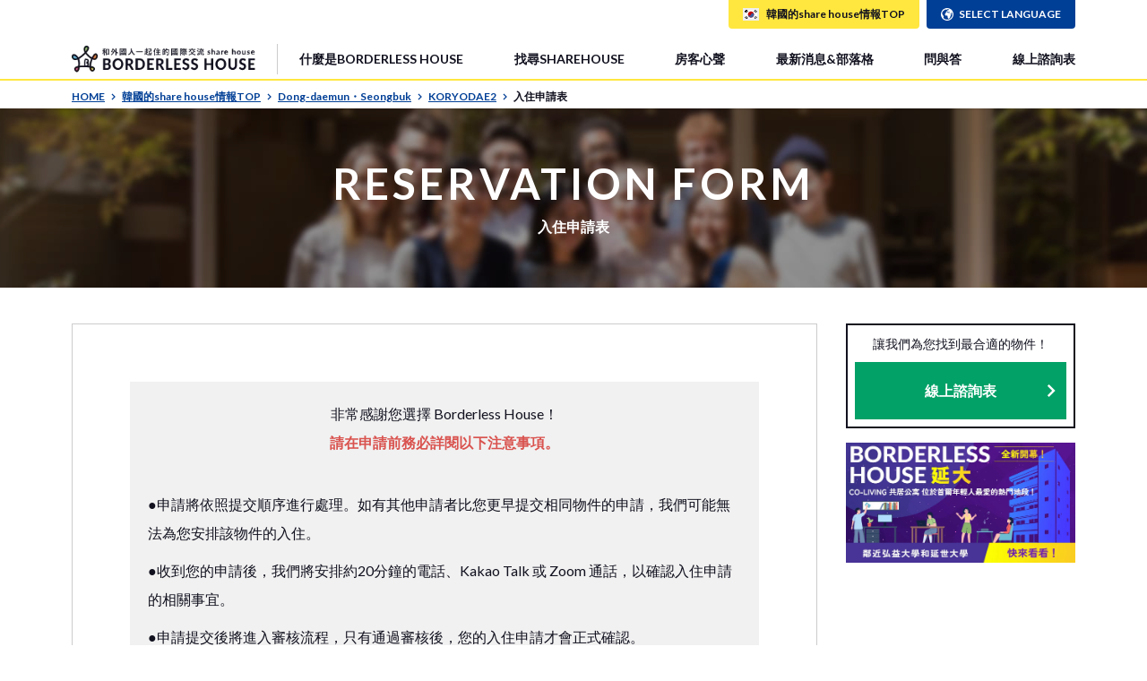

--- FILE ---
content_type: text/html; charset=utf-8
request_url: https://www.borderless-house-zh.com/kr/sharehouse/koryodae3/reservation-form/?r=1F-2
body_size: 18202
content:
<!DOCTYPE html><html lang="zh-tw"><head><title>入住申請表 | KORYODAE2 1F-2</title><meta name="title" content="入住申請表 | KORYODAE2 1F-2"><meta name="description" content="台灣人和外國人一起住的國際交流share house BORDERLESS HOUSE！在東京、大阪、韓國(首爾)、台灣(台北)地區內，我們準備了眾多單人房、多人房房間供您選擇。"><meta name="keywords" content="Share house,guesthouse,borderless house,臺北,台灣,物件"><meta property="og:url" content="http://www.borderless-house-zh.com/kr/sharehouse/koryodae3/reservation-form/?r=1F-2"><meta property="og:title" content="入住申請表 | KORYODAE2 1F-2"><meta property="og:description" content="台灣人和外國人一起住的國際交流share house BORDERLESS HOUSE！在東京、大阪、韓國(首爾)、台灣(台北)地區內，我們準備了眾多單人房、多人房房間供您選擇。"><meta property="og:image" content="https://storage.googleapis.com/blh-web/ogp/common/ogp-tw.jpg"><meta property="og:type" content="website"><meta property="fb:app_id" content="2070462689879952"><meta name="google-site-verification" content="syboB7LeJdr3WypGseYiAitIb9ruw1kFMptNmY1BJwU"><meta name="twitter:card" content="summary_large_image"><meta name="twitter:site" content="@BORDERLESSHOUSE"><meta name="twitter:creator" content="@BORDERLESSHOUSE"><meta name="twitter:description" content="台灣人和外國人一起住的國際交流share house BORDERLESS HOUSE！在東京、大阪、韓國(首爾)、台灣(台北)地區內，我們準備了眾多單人房、多人房房間供您選擇。"><meta name="twitter:image" content="https://storage.googleapis.com/blh-web/ogp/common/ogp-tw.jpg"><meta name="viewport" content="width=device-width, initial-scale=1, user-scalable=no"><link rel="apple-touch-icon" sizes="57x57" href="/favicons/apple-touch-icon-57x57.png"><link rel="apple-touch-icon" sizes="60x60" href="/favicons/apple-touch-icon-60x60.png"><link rel="apple-touch-icon" sizes="72x72" href="/favicons/apple-touch-icon-72x72.png"><link rel="apple-touch-icon" sizes="76x76" href="/favicons/apple-touch-icon-76x76.png"><link rel="apple-touch-icon" sizes="114x114" href="/favicons/apple-touch-icon-114x114.png"><link rel="apple-touch-icon" sizes="120x120" href="/favicons/apple-touch-icon-120x120.png"><link rel="apple-touch-icon" sizes="144x144" href="/favicons/apple-touch-icon-144x144.png"><link rel="apple-touch-icon" sizes="152x152" href="/favicons/apple-touch-icon-152x152.png"><link rel="apple-touch-icon" sizes="180x180" href="/favicons/apple-touch-icon-180x180.png"><link rel="icon" type="image/png" href="/favicons/favicon-32x32.png" sizes="32x32"><link rel="icon" type="image/png" href="/favicons/favicon-194x194.png" sizes="194x194"><link rel="icon" type="image/png" href="/favicons/favicon-96x96.png" sizes="96x96"><link rel="icon" type="image/png" href="/favicons/android-chrome-192x192.png" sizes="192x192"><link rel="icon" type="image/png" href="/favicons/favicon-16x16.png" sizes="16x16"><link rel="alternate" href="https://www.borderless-house.com/kr/sharehouse/koryodae3/reservation-form/?r=1F-2" hreflang="en"><link rel="alternate" href="https://www.borderless-house.jp/kr/sharehouse/koryodae3/reservation-form/?r=1F-2" hreflang="ja"><link rel="alternate" href="https://www.borderless-house.kr/kr/sharehouse/koryodae3/reservation-form/?r=1F-2" hreflang="ko"><link rel="alternate" href="https://www.borderless-house-zh.com/kr/sharehouse/koryodae3/reservation-form/?r=1F-2" hreflang="zh-TW"><link rel="stylesheet" href="/bootstrap/bootstrap.min.css"><link rel="stylesheet" href="/stylesheets/style.css"><link rel="stylesheet" href="https://fonts.googleapis.com/css?family=Lato:400,700&quot; rel=&quot;stylesheet"><link rel="stylesheet" href="/stylesheets/flag-icon.css" media="print" onload="this.media='all'"><link rel="stylesheet" href="/javascript/pikaday/pikaday.css" media="print" onload="this.media='all'"><link rel="stylesheet" type="text/css" href="/javascript/slick/slick.css"><link rel="stylesheet" type="text/css" href="/javascript/slick/slick-theme.css"><link rel="stylesheet" type="text/css" href="/javascript/wow/animate.css" media="print" onload="this.media='all'"><link rel="stylesheet" type="text/css" href="/javascript/colorbox/colorbox.css" media="print" onload="this.media='all'"><link rel="stylesheet" type="text/css" href="/javascript/lazyYT/lazyYT.css"><script src="//code.jquery.com/jquery-1.9.1.min.js"></script><script src="//cdnjs.cloudflare.com/ajax/libs/jquery-cookie/1.4.1/jquery.cookie.min.js"></script><script type="text/javascript" src="/javascript/wow/wow.min.js"></script><script type="text/javascript" src="/javascript/colorbox/colorbox-min.js"></script><script>(function(w,d,s,l,i){w[l]=w[l]||[];w[l].push({'gtm.start':
new Date().getTime(),event:'gtm.js'});var f=d.getElementsByTagName(s)[0],
j=d.createElement(s),dl=l!='dataLayer'?'&l='+l:'';j.async=true;j.src=
'https://www.googletagmanager.com/gtm.js?id='+i+dl;f.parentNode.insertBefore(j,f);
})(window,document,'script','dataLayer','GTM-K4W8B3');
</script></head><body><noscript><iframe src="https://www.googletagmanager.com/ns.html?id=GTM-K4W8B3" height="0" width="0" style="display:none;visibility:hidden"></iframe></noscript><div id="fb-root"></div><script>(function (d, s, id) {
  var js, fjs = d.getElementsByTagName(s)[0];
  if (d.getElementById(id)) return;
  js = d.createElement(s);
  js.id = id;
  js.async = true;
  js.src = "//connect.facebook.net/ja_JP/sdk.js#xfbml=1&version=v2.8";
  fjs.parentNode.insertBefore(js, fjs);
}(document, 'script', 'facebook-jssdk'))

</script>



<header><div class="header-pc hidden-sp"><div class="header-top"><div class="container"><div class="logo-box"><div class="logo"><img src="/images/common/logo-tw.webp" alt="和外國人一起住的 國際交流sharehouse BORDERLESS HOUSE"></div><a href="/kr/" class="header-logo"></a><!--a(href="" class="#{Class}" onclick="directLink(this); return false;" data-route="#{route}") #{a_title}--><div id="select-nation-code"><script>
  function openSN(ele){
    $('#'+$(ele).data("id")).modal();
  }
  function selSN(ele){
    window.location.href = "/"+$(ele).data("country")+"/"+$(ele).data("route");
  }
  document.addEventListener("DOMContentLoaded", function(){
    $('#id-hd-home').insertBefore('body');
  })
</script>
</div><script>(function($) {
    $(function() {
        function centerModals($element) {
            var $modals;
            if ($element.length) {
                $modals = $element;
            } else {
                $modals = $(".modal" + ':visible');
            }
            $modals.each( function(i) {
                var $clone = $(this).clone().css('display', 'block').appendTo('body');
                var top = Math.round(($clone.height() - $clone.find('.modal-wrap').height()) / 2);
                top = top > 0 ? top : 0;
                $clone.remove();
                $(this).find('.modal-wrap').css("margin-top", top);
            });
        }

        // modal表示時
        $(".modal").on('show.bs.modal', function(e) {
            centerModals($(this));
        });
        // windowリサイズ時
        $(window).on('resize', centerModals);
    });
})(jQuery);</script></div><nav class="menu-pc"><ul><li class="list-group tooltip-active"><a>什麼是BORDERLESS HOUSE</a><ul class="tooltip"><li><a href="/kr/concept/" class="undefined">事業理念</a><!--a(href="" class="#{Class}" onclick="directLink(this); return false;" data-route="#{route}") #{a_title}--><div id="select-nation-code"><script>
  function openSN(ele){
    $('#'+$(ele).data("id")).modal();
  }
  function selSN(ele){
    window.location.href = "/"+$(ele).data("country")+"/"+$(ele).data("route");
  }
  document.addEventListener("DOMContentLoaded", function(){
    $('#id-hd-concept2').insertBefore('body');
  })
</script>
</div><script>(function($) {
    $(function() {
        function centerModals($element) {
            var $modals;
            if ($element.length) {
                $modals = $element;
            } else {
                $modals = $(".modal" + ':visible');
            }
            $modals.each( function(i) {
                var $clone = $(this).clone().css('display', 'block').appendTo('body');
                var top = Math.round(($clone.height() - $clone.find('.modal-wrap').height()) / 2);
                top = top > 0 ? top : 0;
                $clone.remove();
                $(this).find('.modal-wrap').css("margin-top", top);
            });
        }

        // modal表示時
        $(".modal").on('show.bs.modal', function(e) {
            centerModals($(this));
        });
        // windowリサイズ時
        $(window).on('resize', centerModals);
    });
})(jQuery);</script></li><li><a href="/kr/staff/" class="undefined">成員介紹</a><!--a(href="" class="#{Class}" onclick="directLink(this); return false;" data-route="#{route}") #{a_title}--><div id="select-nation-code"><script>
  function openSN(ele){
    $('#'+$(ele).data("id")).modal();
  }
  function selSN(ele){
    window.location.href = "/"+$(ele).data("country")+"/"+$(ele).data("route");
  }
  document.addEventListener("DOMContentLoaded", function(){
    $('#id-hd-staff').insertBefore('body');
  })
</script>
</div><script>(function($) {
    $(function() {
        function centerModals($element) {
            var $modals;
            if ($element.length) {
                $modals = $element;
            } else {
                $modals = $(".modal" + ':visible');
            }
            $modals.each( function(i) {
                var $clone = $(this).clone().css('display', 'block').appendTo('body');
                var top = Math.round(($clone.height() - $clone.find('.modal-wrap').height()) / 2);
                top = top > 0 ? top : 0;
                $clone.remove();
                $(this).find('.modal-wrap').css("margin-top", top);
            });
        }

        // modal表示時
        $(".modal").on('show.bs.modal', function(e) {
            centerModals($(this));
        });
        // windowリサイズ時
        $(window).on('resize', centerModals);
    });
})(jQuery);</script></li><li><a href="/kr/program/" class="undefined">為入住者打造的特別企劃</a><!--a(href="" class="#{Class}" onclick="directLink(this); return false;" data-route="#{route}") #{a_title}--><div id="select-nation-code"><script>
  function openSN(ele){
    $('#'+$(ele).data("id")).modal();
  }
  function selSN(ele){
    window.location.href = "/"+$(ele).data("country")+"/"+$(ele).data("route");
  }
  document.addEventListener("DOMContentLoaded", function(){
    $('#id-hd-program').insertBefore('body');
  })
</script>
</div><script>(function($) {
    $(function() {
        function centerModals($element) {
            var $modals;
            if ($element.length) {
                $modals = $element;
            } else {
                $modals = $(".modal" + ':visible');
            }
            $modals.each( function(i) {
                var $clone = $(this).clone().css('display', 'block').appendTo('body');
                var top = Math.round(($clone.height() - $clone.find('.modal-wrap').height()) / 2);
                top = top > 0 ? top : 0;
                $clone.remove();
                $(this).find('.modal-wrap').css("margin-top", top);
            });
        }

        // modal表示時
        $(".modal").on('show.bs.modal', function(e) {
            centerModals($(this));
        });
        // windowリサイズ時
        $(window).on('resize', centerModals);
    });
})(jQuery);</script></li></ul></li><li class="list-group tooltip-active"><a>找尋SHAREHOUSE</a><ul class="tooltip"><li><a href="/kr/sharehouse/?&amp;region=jp&amp;nationality=2&amp;sort-field=monthlyRent" class="undefined">以條件搜尋</a><!--a(href="" class="#{Class}" onclick="directLink(this); return false;" data-route="#{route}") #{a_title}--><div id="select-nation-code"><script>
  function openSN(ele){
    $('#'+$(ele).data("id")).modal();
  }
  function selSN(ele){
    window.location.href = "/"+$(ele).data("country")+"/"+$(ele).data("route");
  }
  document.addEventListener("DOMContentLoaded", function(){
    $('#id-hd-search3').insertBefore('body');
  })
</script>
</div><script>(function($) {
    $(function() {
        function centerModals($element) {
            var $modals;
            if ($element.length) {
                $modals = $element;
            } else {
                $modals = $(".modal" + ':visible');
            }
            $modals.each( function(i) {
                var $clone = $(this).clone().css('display', 'block').appendTo('body');
                var top = Math.round(($clone.height() - $clone.find('.modal-wrap').height()) / 2);
                top = top > 0 ? top : 0;
                $clone.remove();
                $(this).find('.modal-wrap').css("margin-top", top);
            });
        }

        // modal表示時
        $(".modal").on('show.bs.modal', function(e) {
            centerModals($(this));
        });
        // windowリサイズ時
        $(window).on('resize', centerModals);
    });
})(jQuery);</script></li><li><a href="/kr/mapsearch/" class="undefined">從地圖搜尋</a><!--a(href="" class="#{Class}" onclick="directLink(this); return false;" data-route="#{route}") #{a_title}--><div id="select-nation-code"><script>
  function openSN(ele){
    $('#'+$(ele).data("id")).modal();
  }
  function selSN(ele){
    window.location.href = "/"+$(ele).data("country")+"/"+$(ele).data("route");
  }
  document.addEventListener("DOMContentLoaded", function(){
    $('#id-hd-search-map').insertBefore('body');
  })
</script>
</div><script>(function($) {
    $(function() {
        function centerModals($element) {
            var $modals;
            if ($element.length) {
                $modals = $element;
            } else {
                $modals = $(".modal" + ':visible');
            }
            $modals.each( function(i) {
                var $clone = $(this).clone().css('display', 'block').appendTo('body');
                var top = Math.round(($clone.height() - $clone.find('.modal-wrap').height()) / 2);
                top = top > 0 ? top : 0;
                $clone.remove();
                $(this).find('.modal-wrap').css("margin-top", top);
            });
        }

        // modal表示時
        $(".modal").on('show.bs.modal', function(e) {
            centerModals($(this));
        });
        // windowリサイズ時
        $(window).on('resize', centerModals);
    });
})(jQuery);</script></li><li><a href="/kr/all/" class="undefined">從物件一覽表搜尋</a><!--a(href="" class="#{Class}" onclick="directLink(this); return false;" data-route="#{route}") #{a_title}--><div id="select-nation-code"><script>
  function openSN(ele){
    $('#'+$(ele).data("id")).modal();
  }
  function selSN(ele){
    window.location.href = "/"+$(ele).data("country")+"/"+$(ele).data("route");
  }
  document.addEventListener("DOMContentLoaded", function(){
    $('#id-hd-search-list').insertBefore('body');
  })
</script>
</div><script>(function($) {
    $(function() {
        function centerModals($element) {
            var $modals;
            if ($element.length) {
                $modals = $element;
            } else {
                $modals = $(".modal" + ':visible');
            }
            $modals.each( function(i) {
                var $clone = $(this).clone().css('display', 'block').appendTo('body');
                var top = Math.round(($clone.height() - $clone.find('.modal-wrap').height()) / 2);
                top = top > 0 ? top : 0;
                $clone.remove();
                $(this).find('.modal-wrap').css("margin-top", top);
            });
        }

        // modal表示時
        $(".modal").on('show.bs.modal', function(e) {
            centerModals($(this));
        });
        // windowリサイズ時
        $(window).on('resize', centerModals);
    });
})(jQuery);</script></li><li><a href="/kr/introduce/" class="undefined">請員工介紹物件</a><!--a(href="" class="#{Class}" onclick="directLink(this); return false;" data-route="#{route}") #{a_title}--><div id="select-nation-code"><script>
  function openSN(ele){
    $('#'+$(ele).data("id")).modal();
  }
  function selSN(ele){
    window.location.href = "/"+$(ele).data("country")+"/"+$(ele).data("route");
  }
  document.addEventListener("DOMContentLoaded", function(){
    $('#id-hd-search-introduce').insertBefore('body');
  })
</script>
</div><script>(function($) {
    $(function() {
        function centerModals($element) {
            var $modals;
            if ($element.length) {
                $modals = $element;
            } else {
                $modals = $(".modal" + ':visible');
            }
            $modals.each( function(i) {
                var $clone = $(this).clone().css('display', 'block').appendTo('body');
                var top = Math.round(($clone.height() - $clone.find('.modal-wrap').height()) / 2);
                top = top > 0 ? top : 0;
                $clone.remove();
                $(this).find('.modal-wrap').css("margin-top", top);
            });
        }

        // modal表示時
        $(".modal").on('show.bs.modal', function(e) {
            centerModals($(this));
        });
        // windowリサイズ時
        $(window).on('resize', centerModals);
    });
})(jQuery);</script></li></ul></li><li class="list-group tooltip-active"><a href="/kr/tenantvoice/" class="undefined">房客心聲</a><!--a(href="" class="#{Class}" onclick="directLink(this); return false;" data-route="#{route}") #{a_title}--><div id="select-nation-code"><script>
  function openSN(ele){
    $('#'+$(ele).data("id")).modal();
  }
  function selSN(ele){
    window.location.href = "/"+$(ele).data("country")+"/"+$(ele).data("route");
  }
  document.addEventListener("DOMContentLoaded", function(){
    $('#id-hd-tenantvoice').insertBefore('body');
  })
</script>
</div><script>(function($) {
    $(function() {
        function centerModals($element) {
            var $modals;
            if ($element.length) {
                $modals = $element;
            } else {
                $modals = $(".modal" + ':visible');
            }
            $modals.each( function(i) {
                var $clone = $(this).clone().css('display', 'block').appendTo('body');
                var top = Math.round(($clone.height() - $clone.find('.modal-wrap').height()) / 2);
                top = top > 0 ? top : 0;
                $clone.remove();
                $(this).find('.modal-wrap').css("margin-top", top);
            });
        }

        // modal表示時
        $(".modal").on('show.bs.modal', function(e) {
            centerModals($(this));
        });
        // windowリサイズ時
        $(window).on('resize', centerModals);
    });
})(jQuery);</script></li><li class="list-group"><a href="/kr/blog/" class="undefined">最新消息&amp;部落格</a><!--a(href="" class="#{Class}" onclick="directLink(this); return false;" data-route="#{route}") #{a_title}--><div id="select-nation-code"><script>
  function openSN(ele){
    $('#'+$(ele).data("id")).modal();
  }
  function selSN(ele){
    window.location.href = "/"+$(ele).data("country")+"/"+$(ele).data("route");
  }
  document.addEventListener("DOMContentLoaded", function(){
    $('#id-hd-blogs').insertBefore('body');
  })
</script>
</div><script>(function($) {
    $(function() {
        function centerModals($element) {
            var $modals;
            if ($element.length) {
                $modals = $element;
            } else {
                $modals = $(".modal" + ':visible');
            }
            $modals.each( function(i) {
                var $clone = $(this).clone().css('display', 'block').appendTo('body');
                var top = Math.round(($clone.height() - $clone.find('.modal-wrap').height()) / 2);
                top = top > 0 ? top : 0;
                $clone.remove();
                $(this).find('.modal-wrap').css("margin-top", top);
            });
        }

        // modal表示時
        $(".modal").on('show.bs.modal', function(e) {
            centerModals($(this));
        });
        // windowリサイズ時
        $(window).on('resize', centerModals);
    });
})(jQuery);</script></li><li class="list-group"><a href="/help/">問與答</a></li><li class="list-group"><a href="/kr/contact/" class="undefined">線上諮詢表</a><!--a(href="" class="#{Class}" onclick="directLink(this); return false;" data-route="#{route}") #{a_title}--><div id="select-nation-code"><script>
  function openSN(ele){
    $('#'+$(ele).data("id")).modal();
  }
  function selSN(ele){
    window.location.href = "/"+$(ele).data("country")+"/"+$(ele).data("route");
  }
  document.addEventListener("DOMContentLoaded", function(){
    $('#id-hd-contact').insertBefore('body');
  })
</script>
</div><script>(function($) {
    $(function() {
        function centerModals($element) {
            var $modals;
            if ($element.length) {
                $modals = $element;
            } else {
                $modals = $(".modal" + ':visible');
            }
            $modals.each( function(i) {
                var $clone = $(this).clone().css('display', 'block').appendTo('body');
                var top = Math.round(($clone.height() - $clone.find('.modal-wrap').height()) / 2);
                top = top > 0 ? top : 0;
                $clone.remove();
                $(this).find('.modal-wrap').css("margin-top", top);
            });
        }

        // modal表示時
        $(".modal").on('show.bs.modal', function(e) {
            centerModals($(this));
        });
        // windowリサイズ時
        $(window).on('resize', centerModals);
    });
})(jQuery);</script></li></ul></nav><div class="select-box"><div class="selectnation"><div class="country"><span class="flag-icon flag-icon-kr"></span>韓國的share house情報TOP</div><ul class="tooltip"><li><a href="/jp/"><span class="flag-icon flag-icon-jp"></span>日本（東京· 關西· 仙台）的Share House情報TOP</a></li><li><a href="/kr/"><span class="flag-icon flag-icon-kr"></span>韓國的share house情報TOP</a></li><li><a href="/tw/"><span class="flag-icon flag-icon-tw"></span>台灣的share house情報TOP</a></li></ul></div><div class="selectlang"><svg class="ic-earth"><use xlink:href="/icon/symbol-defs.svg#ic-earth"></use></svg><p class="tooltip-active">SELECT LANGUAGE</p><ul class="tooltip"><li><a id="hrefEn3" href="" onclick="LangEn('production');"><span class="flag-icon flag-icon-gb"></span>English</a></li><li><a id="hrefJa3" href="" onclick="LangJa('production');"><span class="flag-icon flag-icon-jp"></span>日本語</a></li><li><a id="hrefKr3" href="" onclick="LangKo('production');"><span class="flag-icon flag-icon-kr"></span>한국어</a></li><li><a id="hrefTw3" href="" onclick="LangTw('production');"><span class="flag-icon flag-icon-tw"></span>繁體字</a></li></ul></div></div></div></div><div class="header-bottom breadcrumbs"><div class="container"><a href="http://www.borderless-house-zh.com/">HOME<svg class="ic-arrow"><use xlink:href="/icon/symbol-defs.svg#ic-arrow"></use></svg></a><a href="http://www.borderless-house-zh.com/kr/">韓國的share house情報TOP<svg class="ic-arrow"><use xlink:href="/icon/symbol-defs.svg#ic-arrow"></use></svg></a><a href="http://www.borderless-house-zh.com/kr/seoul/dong-daemun">Dong-daemun・Seongbuk<svg class="ic-arrow"><use xlink:href="/icon/symbol-defs.svg#ic-arrow"></use></svg></a><a href="http://www.borderless-house-zh.com/kr/sharehouse/koryodae3">KORYODAE2<svg class="ic-arrow"><use xlink:href="/icon/symbol-defs.svg#ic-arrow"></use></svg></a><a>入住申請表<svg class="ic-arrow"><use xlink:href="/icon/symbol-defs.svg#ic-arrow"></use></svg></a></div></div></div><div class="header-mobile hidden-pc"><div class="header-top"><div class="logo-box"><div class="logo"><img src="/images/common/logo-tw.webp" alt="和外國人一起住的 國際交流sharehouse BORDERLESS HOUSE"></div><a href="/kr/" class="header-logo"></a><!--a(href="" class="#{Class}" onclick="directLink(this); return false;" data-route="#{route}") #{a_title}--><div id="select-nation-code"><script>
  function openSN(ele){
    $('#'+$(ele).data("id")).modal();
  }
  function selSN(ele){
    window.location.href = "/"+$(ele).data("country")+"/"+$(ele).data("route");
  }
  document.addEventListener("DOMContentLoaded", function(){
    $('#id-hd-home-mobile').insertBefore('body');
  })
</script>
</div><script>(function($) {
    $(function() {
        function centerModals($element) {
            var $modals;
            if ($element.length) {
                $modals = $element;
            } else {
                $modals = $(".modal" + ':visible');
            }
            $modals.each( function(i) {
                var $clone = $(this).clone().css('display', 'block').appendTo('body');
                var top = Math.round(($clone.height() - $clone.find('.modal-wrap').height()) / 2);
                top = top > 0 ? top : 0;
                $clone.remove();
                $(this).find('.modal-wrap').css("margin-top", top);
            });
        }

        // modal表示時
        $(".modal").on('show.bs.modal', function(e) {
            centerModals($(this));
        });
        // windowリサイズ時
        $(window).on('resize', centerModals);
    });
})(jQuery);</script></div><div class="btn-box"><div class="btn search-btn"><svg class="ic-search"><use xlink:href="/icon/symbol-defs.svg#ic-search"></use></svg><div class="tx"><div class="btn-tx">物件搜尋</div></div></div><div class="btn menu-btn"><svg class="ic-menu"><use xlink:href="/icon/symbol-defs.svg#ic-menu"></use></svg><div class="tx"><div class="btn-tx">項目表</div></div></div></div></div><div class="header-bottom breadcrumbs"><div class="container"><a href="http://www.borderless-house-zh.com/">HOME<svg class="ic-arrow"><use xlink:href="/icon/symbol-defs.svg#ic-arrow"></use></svg></a><a href="http://www.borderless-house-zh.com/kr/">韓國的share house情報TOP<svg class="ic-arrow"><use xlink:href="/icon/symbol-defs.svg#ic-arrow"></use></svg></a><a href="http://www.borderless-house-zh.com/kr/seoul/dong-daemun">Dong-daemun・Seongbuk<svg class="ic-arrow"><use xlink:href="/icon/symbol-defs.svg#ic-arrow"></use></svg></a><a href="http://www.borderless-house-zh.com/kr/sharehouse/koryodae3">KORYODAE2<svg class="ic-arrow"><use xlink:href="/icon/symbol-defs.svg#ic-arrow"></use></svg></a><a>入住申請表<svg class="ic-arrow"><use xlink:href="/icon/symbol-defs.svg#ic-arrow"></use></svg></a></div></div></div><div class="menu-slide slide-box"><div class="header-menu-base hidden-pc">
<div class="menu"><div class="ttl blue-head">項目表</div><nav><ul><li class="list-group acnav"><div class="ttl btn-open active">什麼是BORDERLESS HOUSE<svg class="ic-plus"><use xlink:href="/icon/symbol-defs.svg#ic-plus"></use></svg><svg class="ic-minus"><use xlink:href="/icon/symbol-defs.svg#ic-minus"></use></svg></div><ul class="inr"><li><a href="/kr/concept/" class="undefined">事業理念</a><!--a(href="" class="#{Class}" onclick="directLink(this); return false;" data-route="#{route}") #{a_title}--><div id="select-nation-code"><script>
  function openSN(ele){
    $('#'+$(ele).data("id")).modal();
  }
  function selSN(ele){
    window.location.href = "/"+$(ele).data("country")+"/"+$(ele).data("route");
  }
  document.addEventListener("DOMContentLoaded", function(){
    $('#id-hd-concept2').insertBefore('body');
  })
</script>
</div><script>(function($) {
    $(function() {
        function centerModals($element) {
            var $modals;
            if ($element.length) {
                $modals = $element;
            } else {
                $modals = $(".modal" + ':visible');
            }
            $modals.each( function(i) {
                var $clone = $(this).clone().css('display', 'block').appendTo('body');
                var top = Math.round(($clone.height() - $clone.find('.modal-wrap').height()) / 2);
                top = top > 0 ? top : 0;
                $clone.remove();
                $(this).find('.modal-wrap').css("margin-top", top);
            });
        }

        // modal表示時
        $(".modal").on('show.bs.modal', function(e) {
            centerModals($(this));
        });
        // windowリサイズ時
        $(window).on('resize', centerModals);
    });
})(jQuery);</script></li><li><a href="/kr/staff/" class="undefined">成員介紹</a><!--a(href="" class="#{Class}" onclick="directLink(this); return false;" data-route="#{route}") #{a_title}--><div id="select-nation-code"><script>
  function openSN(ele){
    $('#'+$(ele).data("id")).modal();
  }
  function selSN(ele){
    window.location.href = "/"+$(ele).data("country")+"/"+$(ele).data("route");
  }
  document.addEventListener("DOMContentLoaded", function(){
    $('#id-hd-staff').insertBefore('body');
  })
</script>
</div><script>(function($) {
    $(function() {
        function centerModals($element) {
            var $modals;
            if ($element.length) {
                $modals = $element;
            } else {
                $modals = $(".modal" + ':visible');
            }
            $modals.each( function(i) {
                var $clone = $(this).clone().css('display', 'block').appendTo('body');
                var top = Math.round(($clone.height() - $clone.find('.modal-wrap').height()) / 2);
                top = top > 0 ? top : 0;
                $clone.remove();
                $(this).find('.modal-wrap').css("margin-top", top);
            });
        }

        // modal表示時
        $(".modal").on('show.bs.modal', function(e) {
            centerModals($(this));
        });
        // windowリサイズ時
        $(window).on('resize', centerModals);
    });
})(jQuery);</script></li><li><a href="/kr/program/" class="undefined">為入住者打造的特別企劃</a><!--a(href="" class="#{Class}" onclick="directLink(this); return false;" data-route="#{route}") #{a_title}--><div id="select-nation-code"><script>
  function openSN(ele){
    $('#'+$(ele).data("id")).modal();
  }
  function selSN(ele){
    window.location.href = "/"+$(ele).data("country")+"/"+$(ele).data("route");
  }
  document.addEventListener("DOMContentLoaded", function(){
    $('#id-hd-program').insertBefore('body');
  })
</script>
</div><script>(function($) {
    $(function() {
        function centerModals($element) {
            var $modals;
            if ($element.length) {
                $modals = $element;
            } else {
                $modals = $(".modal" + ':visible');
            }
            $modals.each( function(i) {
                var $clone = $(this).clone().css('display', 'block').appendTo('body');
                var top = Math.round(($clone.height() - $clone.find('.modal-wrap').height()) / 2);
                top = top > 0 ? top : 0;
                $clone.remove();
                $(this).find('.modal-wrap').css("margin-top", top);
            });
        }

        // modal表示時
        $(".modal").on('show.bs.modal', function(e) {
            centerModals($(this));
        });
        // windowリサイズ時
        $(window).on('resize', centerModals);
    });
})(jQuery);</script></li></ul></li><li class="list-group"><a href="/kr/tenantvoice/" class="undefined">房客心聲</a><!--a(href="" class="#{Class}" onclick="directLink(this); return false;" data-route="#{route}") #{a_title}--><div id="select-nation-code"><script>
  function openSN(ele){
    $('#'+$(ele).data("id")).modal();
  }
  function selSN(ele){
    window.location.href = "/"+$(ele).data("country")+"/"+$(ele).data("route");
  }
  document.addEventListener("DOMContentLoaded", function(){
    $('#id-hd-tenantvoice').insertBefore('body');
  })
</script>
</div><script>(function($) {
    $(function() {
        function centerModals($element) {
            var $modals;
            if ($element.length) {
                $modals = $element;
            } else {
                $modals = $(".modal" + ':visible');
            }
            $modals.each( function(i) {
                var $clone = $(this).clone().css('display', 'block').appendTo('body');
                var top = Math.round(($clone.height() - $clone.find('.modal-wrap').height()) / 2);
                top = top > 0 ? top : 0;
                $clone.remove();
                $(this).find('.modal-wrap').css("margin-top", top);
            });
        }

        // modal表示時
        $(".modal").on('show.bs.modal', function(e) {
            centerModals($(this));
        });
        // windowリサイズ時
        $(window).on('resize', centerModals);
    });
})(jQuery);</script></li><li class="list-group"><a href="/kr/blog/" class="undefined">最新消息&amp;部落格</a><!--a(href="" class="#{Class}" onclick="directLink(this); return false;" data-route="#{route}") #{a_title}--><div id="select-nation-code"><script>
  function openSN(ele){
    $('#'+$(ele).data("id")).modal();
  }
  function selSN(ele){
    window.location.href = "/"+$(ele).data("country")+"/"+$(ele).data("route");
  }
  document.addEventListener("DOMContentLoaded", function(){
    $('#id-hd-blogs').insertBefore('body');
  })
</script>
</div><script>(function($) {
    $(function() {
        function centerModals($element) {
            var $modals;
            if ($element.length) {
                $modals = $element;
            } else {
                $modals = $(".modal" + ':visible');
            }
            $modals.each( function(i) {
                var $clone = $(this).clone().css('display', 'block').appendTo('body');
                var top = Math.round(($clone.height() - $clone.find('.modal-wrap').height()) / 2);
                top = top > 0 ? top : 0;
                $clone.remove();
                $(this).find('.modal-wrap').css("margin-top", top);
            });
        }

        // modal表示時
        $(".modal").on('show.bs.modal', function(e) {
            centerModals($(this));
        });
        // windowリサイズ時
        $(window).on('resize', centerModals);
    });
})(jQuery);</script></li><li class="list-group"><a href="/help/">問與答</a></li><li class="list-group"><a href="/kr/contact/" class="undefined">線上諮詢表</a><!--a(href="" class="#{Class}" onclick="directLink(this); return false;" data-route="#{route}") #{a_title}--><div id="select-nation-code"><script>
  function openSN(ele){
    $('#'+$(ele).data("id")).modal();
  }
  function selSN(ele){
    window.location.href = "/"+$(ele).data("country")+"/"+$(ele).data("route");
  }
  document.addEventListener("DOMContentLoaded", function(){
    $('#id-hd-contact').insertBefore('body');
  })
</script>
</div><script>(function($) {
    $(function() {
        function centerModals($element) {
            var $modals;
            if ($element.length) {
                $modals = $element;
            } else {
                $modals = $(".modal" + ':visible');
            }
            $modals.each( function(i) {
                var $clone = $(this).clone().css('display', 'block').appendTo('body');
                var top = Math.round(($clone.height() - $clone.find('.modal-wrap').height()) / 2);
                top = top > 0 ? top : 0;
                $clone.remove();
                $(this).find('.modal-wrap').css("margin-top", top);
            });
        }

        // modal表示時
        $(".modal").on('show.bs.modal', function(e) {
            centerModals($(this));
        });
        // windowリサイズ時
        $(window).on('resize', centerModals);
    });
})(jQuery);</script></li></ul></nav></div><div class="select-box"><div class="header-selectlang acnav"><div class="ttl blue-head btn-open">SELECT LANGUAGE<svg class="ic-plus"><use xlink:href="/icon/symbol-defs.svg#ic-plus"></use></svg><svg class="ic-minus"><use xlink:href="/icon/symbol-defs.svg#ic-minus"></use></svg></div><nav><ul><li class="list-group"><a id="hrefEn2" href="#" onclick="LangEn('production');"><span class="flag-icon flag-icon-gb"></span>English</a></li><li class="list-group"><a id="hrefJa2" href="#" onclick="LangJa('production');"><span class="flag-icon flag-icon-jp"></span>日本語</a></li><li class="list-group"><a id="hrefKr2" href="#" onclick="LangKo('production');"><span class="flag-icon flag-icon-kr"></span>한국어</a></li><li class="list-group"><a id="hrefTw2" href="#" onclick="LangTw('production');"><span class="flag-icon flag-icon-tw"></span>繁體字</a></li></ul></nav></div><div class="header-selectnation-sp acnav"><div class="ttl blue-head btn-open">想了解那個國家的share house情報呢？<svg class="ic-plus"><use xlink:href="/icon/symbol-defs.svg#ic-plus"></use></svg><svg class="ic-minus"><use xlink:href="/icon/symbol-defs.svg#ic-minus"></use></svg></div><div class="selectcountry"><div class="container"><p class="lines-on-sides">日本・韓國・台灣三國拓展中！!</p><div class="row"><div class="country col-md-4"><a href="/kr/" class="selectcountry-01">KOREA</a></div><div class="country col-md-4"><a href="/jp/" class="selectcountry-02">JAPAN</a></div><div class="country col-md-4"><a href="/tw/" class="selectcountry-03">TAIWAN</a></div></div><div class="line"></div></div></div></div></div><div class="header-owner-bnr"><div class="bnr col-lg-3"><div class="bnr-box"><a href="/kr/member"><div class="ph member"><p>TENANT PAGE</p><div class="line"></div></div><div class="tx"> <p>入居者專用頁面</p></div></a></div><div class="bnr-box kakao"><a href="http://plus.kakao.com/home/@%EB%B3%B4%EB%8D%94%EB%A6%AC%EC%8A%A4%ED%95%98%EC%9A%B0%EC%8A%A4" target="_blank"><div class="img-wrap"><img src="/images/bnr/kakao.jpg"></div></a></div></div></div><div class="header-btn-close">關閉視窗</div></div></div><div class="search-slide slide-box"><div class="header-menu-base hidden-pc"><div class="search-wrap"><div class="ttl blue-head">物件搜尋</div><div class="container"><div class="btn-wrap search-menu-btn"><div class="row"><div class="search col-sm-3 col-6"><a href="/kr/sharehouse/?&amp;region=jp&amp;nationality=2&amp;sort-field=monthlyRent" class="hidden-sm-down"></a><!--a(href="" class="#{Class}" onclick="directLink(this); return false;" data-route="#{route}") #{a_title}--><div id="select-nation-code"><script>
  function openSN(ele){
    $('#'+$(ele).data("id")).modal();
  }
  function selSN(ele){
    window.location.href = "/"+$(ele).data("country")+"/"+$(ele).data("route");
  }
  document.addEventListener("DOMContentLoaded", function(){
    $('#id-mobile-menu-sharehouse02').insertBefore('body');
  })
</script>
</div><script>(function($) {
    $(function() {
        function centerModals($element) {
            var $modals;
            if ($element.length) {
                $modals = $element;
            } else {
                $modals = $(".modal" + ':visible');
            }
            $modals.each( function(i) {
                var $clone = $(this).clone().css('display', 'block').appendTo('body');
                var top = Math.round(($clone.height() - $clone.find('.modal-wrap').height()) / 2);
                top = top > 0 ? top : 0;
                $clone.remove();
                $(this).find('.modal-wrap').css("margin-top", top);
            });
        }

        // modal表示時
        $(".modal").on('show.bs.modal', function(e) {
            centerModals($(this));
        });
        // windowリサイズ時
        $(window).on('resize', centerModals);
    });
})(jQuery);</script><a href="/kr/sharehouse/search-mobile/?&amp;region=jp" class="hidden-md-up"></a><!--a(href="" class="#{Class}" onclick="directLink(this); return false;" data-route="#{route}") #{a_title}--><div id="select-nation-code"><script>
  function openSN(ele){
    $('#'+$(ele).data("id")).modal();
  }
  function selSN(ele){
    window.location.href = "/"+$(ele).data("country")+"/"+$(ele).data("route");
  }
  document.addEventListener("DOMContentLoaded", function(){
    $('#id-mobile-menu-sharehouse-sp02').insertBefore('body');
  })
</script>
</div><script>(function($) {
    $(function() {
        function centerModals($element) {
            var $modals;
            if ($element.length) {
                $modals = $element;
            } else {
                $modals = $(".modal" + ':visible');
            }
            $modals.each( function(i) {
                var $clone = $(this).clone().css('display', 'block').appendTo('body');
                var top = Math.round(($clone.height() - $clone.find('.modal-wrap').height()) / 2);
                top = top > 0 ? top : 0;
                $clone.remove();
                $(this).find('.modal-wrap').css("margin-top", top);
            });
        }

        // modal表示時
        $(".modal").on('show.bs.modal', function(e) {
            centerModals($(this));
        });
        // windowリサイズ時
        $(window).on('resize', centerModals);
    });
})(jQuery);</script><div class="btn-box"><div class="inr"><div class="illust"></div><div class="tx">以條件搜尋</div></div></div></div><div class="search col-sm-3 col-6"><a href="/kr/mapsearch/" class="undefined"></a><!--a(href="" class="#{Class}" onclick="directLink(this); return false;" data-route="#{route}") #{a_title}--><div id="select-nation-code"><script>
  function openSN(ele){
    $('#'+$(ele).data("id")).modal();
  }
  function selSN(ele){
    window.location.href = "/"+$(ele).data("country")+"/"+$(ele).data("route");
  }
  document.addEventListener("DOMContentLoaded", function(){
    $('#id-mobile-menu-mapsearch').insertBefore('body');
  })
</script>
</div><script>(function($) {
    $(function() {
        function centerModals($element) {
            var $modals;
            if ($element.length) {
                $modals = $element;
            } else {
                $modals = $(".modal" + ':visible');
            }
            $modals.each( function(i) {
                var $clone = $(this).clone().css('display', 'block').appendTo('body');
                var top = Math.round(($clone.height() - $clone.find('.modal-wrap').height()) / 2);
                top = top > 0 ? top : 0;
                $clone.remove();
                $(this).find('.modal-wrap').css("margin-top", top);
            });
        }

        // modal表示時
        $(".modal").on('show.bs.modal', function(e) {
            centerModals($(this));
        });
        // windowリサイズ時
        $(window).on('resize', centerModals);
    });
})(jQuery);</script><div class="btn-box"><div class="inr"><div class="illust"></div><div class="tx">從地圖搜尋</div></div></div></div><div class="search col-sm-3 col-6"><a href="/kr/all/" class="undefined"></a><!--a(href="" class="#{Class}" onclick="directLink(this); return false;" data-route="#{route}") #{a_title}--><div id="select-nation-code"><script>
  function openSN(ele){
    $('#'+$(ele).data("id")).modal();
  }
  function selSN(ele){
    window.location.href = "/"+$(ele).data("country")+"/"+$(ele).data("route");
  }
  document.addEventListener("DOMContentLoaded", function(){
    $('#id-mobile-menu-houselist').insertBefore('body');
  })
</script>
</div><script>(function($) {
    $(function() {
        function centerModals($element) {
            var $modals;
            if ($element.length) {
                $modals = $element;
            } else {
                $modals = $(".modal" + ':visible');
            }
            $modals.each( function(i) {
                var $clone = $(this).clone().css('display', 'block').appendTo('body');
                var top = Math.round(($clone.height() - $clone.find('.modal-wrap').height()) / 2);
                top = top > 0 ? top : 0;
                $clone.remove();
                $(this).find('.modal-wrap').css("margin-top", top);
            });
        }

        // modal表示時
        $(".modal").on('show.bs.modal', function(e) {
            centerModals($(this));
        });
        // windowリサイズ時
        $(window).on('resize', centerModals);
    });
})(jQuery);</script><div class="btn-box"><div class="inr"><div class="illust"></div><div class="tx">從物件一覽表搜尋</div></div></div></div><div class="search col-sm-3 col-6"><a href="/kr/introduce/" class="undefined"></a><!--a(href="" class="#{Class}" onclick="directLink(this); return false;" data-route="#{route}") #{a_title}--><div id="select-nation-code"><script>
  function openSN(ele){
    $('#'+$(ele).data("id")).modal();
  }
  function selSN(ele){
    window.location.href = "/"+$(ele).data("country")+"/"+$(ele).data("route");
  }
  document.addEventListener("DOMContentLoaded", function(){
    $('#id-mobile-menu-introduce').insertBefore('body');
  })
</script>
</div><script>(function($) {
    $(function() {
        function centerModals($element) {
            var $modals;
            if ($element.length) {
                $modals = $element;
            } else {
                $modals = $(".modal" + ':visible');
            }
            $modals.each( function(i) {
                var $clone = $(this).clone().css('display', 'block').appendTo('body');
                var top = Math.round(($clone.height() - $clone.find('.modal-wrap').height()) / 2);
                top = top > 0 ? top : 0;
                $clone.remove();
                $(this).find('.modal-wrap').css("margin-top", top);
            });
        }

        // modal表示時
        $(".modal").on('show.bs.modal', function(e) {
            centerModals($(this));
        });
        // windowリサイズ時
        $(window).on('resize', centerModals);
    });
})(jQuery);</script><div class="btn-box"><div class="inr"><div class="illust"></div><div class="tx">請員工介紹物件</div></div></div></div></div></div></div></div><div class="header-btn-close">關閉視窗</div></div></div><script>$(document).ready(function(){
  $('.header-setsumeikai-slider').slick({
    autoplay: true,
    autoplaySpeed: 7500,
    speed: 600,
    dots: false,
    arrows: false,
    pauseOnHover: false,
    pauseOnFocus: false,
    asNavFor: ".header-setsumeikai-thum",
  });
  $(".header-setsumeikai-thum").slick({
    fade: true,
    dots: false,
    arrows: false,
    slidesToShow: 1,
    pauseOnHover: false,
    pauseOnFocus: false,
    asNavFor: ".header-setsumeikai-slider",
    focusOnSelect: false,
  });

  changeHrefById('hrefJa1', 'www.borderless-house.jp');
  changeHrefById('hrefJa2', 'www.borderless-house.jp');
  changeHrefById('hrefJa3', 'www.borderless-house.jp');
  changeHrefById('hrefEn1', 'www.borderless-house.com');
  changeHrefById('hrefEn2', 'www.borderless-house.com');
  changeHrefById('hrefEn3', 'www.borderless-house.com');
  changeHrefById('hrefKr1', 'www.borderless-house.kr');
  changeHrefById('hrefKr2', 'www.borderless-house.kr');
  changeHrefById('hrefKr3', 'www.borderless-house.kr');
  changeHrefById('hrefTw1', 'www.borderless-house-zh.com');
  changeHrefById('hrefTw2', 'www.borderless-house-zh.com');
  changeHrefById('hrefTw3', 'www.borderless-house-zh.com');
  const observer = new MutationObserver(function () {
    changeHrefById('hrefJa1', 'www.borderless-house.jp');
    changeHrefById('hrefJa2', 'www.borderless-house.jp');
    changeHrefById('hrefJa3', 'www.borderless-house.jp');
    changeHrefById('hrefEn1', 'www.borderless-house.com');
    changeHrefById('hrefEn2', 'www.borderless-house.com');
    changeHrefById('hrefEn3', 'www.borderless-house.com');
    changeHrefById('hrefKr1', 'www.borderless-house.kr');
    changeHrefById('hrefKr2', 'www.borderless-house.kr');
    changeHrefById('hrefKr3', 'www.borderless-house.kr');
    changeHrefById('hrefTw1', 'www.borderless-house-zh.com');
    changeHrefById('hrefTw2', 'www.borderless-house-zh.com');
    changeHrefById('hrefTw3', 'www.borderless-house-zh.com');
  });
  observer.observe(document, { childList: true, subtree: true });

});

function LangJa(node_env){
  if(node_env === 'production') console.log('LangJa')
  else {
    $.cookie('isLanguage', 'ja', {'path': '/', 'expires':7});
    location.reload();
  }
};
function LangEn(node_env){
  if(node_env === 'production') console.log('LangEn')
  else {
    $.cookie('isLanguage', 'en', {'path': '/', 'expires':7});
    location.reload();
  }
};
function LangKo(node_env){
  if(node_env === 'production') console.log('LangKo')
  else {
    $.cookie('isLanguage', 'ko', {'path': '/', 'expires':7});
    location.reload();
  }
};
function LangTw(node_env){
  if(node_env === 'production') console.log('LangTw')
  else {
    $.cookie('isLanguage', 'tw', {'path': '/', 'expires':7});
    location.reload();
  }
};
function changeHostname(hostname){
  var newhref = location.href;
  newhref = newhref.replace(location.host, hostname);
  //- console.log(newhref);
  return newhref;
};
function changeHrefById(hrefId, hostname){
  if(document.getElementById(hrefId) !== null) {
    document.getElementById(hrefId).href = changeHostname(hostname);
  };
};

//- モバイルメニュー開閉、activeクラス切り替え用
$(function(){
  $('.search-btn').on('click', function() {
      $(this).toggleClass('menu-active');
      $('.menu-btn').removeClass('menu-active');
      $('.menu-slide').removeClass('slide');
      $('.search-slide').toggleClass('slide');
  });
  $('.menu-btn').on('click', function() {
      $(this).toggleClass('menu-active');
      $('.search-btn').removeClass('menu-active');
      $('.menu-slide').toggleClass('slide');
      $('.search-slide').removeClass('slide');
  });
  $('.header-btn-close').on('click', function() {
      $(this).parent().parent('.slide-box').removeClass('slide');
      $('.btn-box .btn').removeClass('menu-active');
  });
});</script></header><script type="text/javascript" src="/javascript/validator/validator.min.js"></script><script type="text/javascript" src="/javascript/pikaday/pikaday.js"></script><main><article><div class="sub-mv"><div class="tx-wrap"><h1 class="h1-styl">RESERVATION FORM</h1><p class="sub-ttl">入住申請表</p></div></div><div class="container container-margin"><div class="row"><div class="main-contents col-md-9">




<div class="form">








<form id="reservationform" method="post" name="reservationform" data-subject="【Reservation】 お申込み登録 [jp]" data-toggle="validator" role="form" class="reservationform"><input type="hidden" name="subject" value="【Reservation】 お申込み登録 [jp]"><div class="notes"><div class="title"><p>非常感謝您選擇 Borderless House！</p><span class="red">請在申請前務必詳閱以下注意事項。</span></div><br><ul><li>●申請將依照提交順序進行處理。如有其他申請者比您更早提交相同物件的申請，我們可能無法為您安排該物件的入住。</li><li>●收到您的申請後，我們將安排約20分鐘的電話、Kakao Talk 或 Zoom 通話，以確認入住申請的相關事宜。</li><li>●申請提交後將進入審核流程，只有通過審核後，您的入住申請才會正式確認。</li></ul></div><p class="top-req"><span class="red">*</span>必填項目</p><div class="form-group has-feedback hidden"><label for="whicharea" class="label-ttl">想針對哪一個地區做諮詢呢?<span class="req">*</span></label><select id="whicharea" name="Which area would you like to send an inquiry of?" data-required-error="請選擇" required class="form-control custom-select"><option value="Seoul">首爾</option></select></div><div class="form-group has-feedback"><label for="name" class="label-ttl">物件名<span class="req">*</span></label><input id="name" type="text" name="House Name" placeholder="" data-required-error="必填項目" required value="KORYODAE2" readonly class="form-control"><div class="help-block with-errors"></div><input type="hidden" name="house-id" value="sdbgTErMuYHrCx4LJ"></div><div class="form-group has-feedback"><label for="roomnum" class="label-ttl">房號<span class="req">*</span></label><input id="roomnum" type="text" name="room-disp-id" placeholder="" data-required-error="必填項目" required value="1F-2" readonly class="form-control"><div class="help-block with-errors"></div></div><div class="form-group has-feedback"><p class="label-ttl">關於看房<span class="req">*</span></p><div class="radio"><label class="custom-control custom-radio"><input type="radio" name="house-viewing" value="1" data-required-error="請選擇" required class="custom-control-input"><span class="custom-control-indicator"></span><span class="custom-control-description">不用看房直接申請</span></label><label class="custom-control custom-radio"><input type="radio" name="house-viewing" value="2" data-required-error="請選擇" required class="custom-control-input"><span class="custom-control-indicator"></span><span class="custom-control-description">已看房</span></label></div><!--with house--><small class="form-text text-muted"><p class="top-tx">※想看房的客人，請從<a href="../room-viewing-form/">'預約看屋'</a>申請。預約看屋申請表</p></small></div><div id="datepicker" class="form-group has-feedback"><label for="movein" class="label-ttl">入住日<span class="req">*</span></label><div class="form-flex"><div class="form-group has-feedback"><select id="planned-move-in-at-year" name="planned-move-in-at-year" data-required-error="請選擇" required class="form-control custom-select"><option value=""> 年</option><option value="2025" selected>2025</option><option value="2026">2026</option></select></div><div class="form-group has-feedback"><select id="planned-move-in-at-month" name="planned-move-in-at-month" data-required-error="請選擇" required class="form-control custom-select"><option value="">月</option><option value="1">1</option><option value="2">2</option><option value="3">3</option><option value="4">4</option><option value="5">5</option><option value="6">6</option><option value="7">7</option><option value="8">8</option><option value="9">9</option><option value="10">10</option><option value="11">11</option><option value="12">12</option></select></div><div class="form-group has-feedback"><select id="planned-move-in-at-day" name="planned-move-in-at-day" data-required-error="請選擇" required class="form-control custom-select"><option value="">日</option><option value="1">1</option><option value="2">2</option><option value="3">3</option><option value="4">4</option><option value="5">5</option><option value="6">6</option><option value="7">7</option><option value="8">8</option><option value="9">9</option><option value="10">10</option><option value="11">11</option><option value="12">12</option><option value="13">13</option><option value="14">14</option><option value="15">15</option><option value="16">16</option><option value="17">17</option><option value="18">18</option><option value="19">19</option><option value="20">20</option><option value="21">21</option><option value="22">22</option><option value="23">23</option><option value="24">24</option><option value="25">25</option><option value="26">26</option><option value="27">27</option><option value="28">28</option><option value="29">29</option><option value="30">30</option><option value="31">31</option></select></div><input type="hidden" name="planned-move-in-at" value=""></div><div class="help-block with-errors"></div><small class="form-text text-muted"><p class="top-tx">※ 入居時間為每星期一至星期六的上午10點至5點。</p></small></div><div id="datepicker" class="form-group has-feedback"><label for="moveout" class="label-ttl">預定退房日</label><div class="form-flex"><div class="form-group has-feedback"><select id="planned-move-out-at-year" name="planned-move-out-at-year" data-required-error="請選擇" class="form-control custom-select"><option value=""> 年</option><option value="2025" selected>2025</option><option value="2026">2026</option><option value="2027">2027</option></select></div><div class="form-group has-feedback"><select id="planned-move-out-at-month" name="planned-move-out-at-month" data-required-error="請選擇" class="form-control custom-select"><option value="">月</option><option value="1">1</option><option value="2">2</option><option value="3">3</option><option value="4">4</option><option value="5">5</option><option value="6">6</option><option value="7">7</option><option value="8">8</option><option value="9">9</option><option value="10">10</option><option value="11">11</option><option value="12">12</option></select></div><div class="form-group has-feedback"><select id="planned-move-out-at-day" name="planned-move-out-at-day" data-required-error="請選擇" class="form-control custom-select"><option value="1">1</option><option value="2">2</option><option value="3">3</option><option value="4">4</option><option value="5">5</option><option value="6">6</option><option value="7">7</option><option value="8">8</option><option value="9">9</option><option value="10">10</option><option value="11">11</option><option value="12">12</option><option value="13">13</option><option value="14">14</option><option value="15">15</option><option value="16">16</option><option value="17">17</option><option value="18">18</option><option value="19">19</option><option value="20">20</option><option value="21">21</option><option value="22">22</option><option value="23">23</option><option value="24">24</option><option value="25">25</option><option value="26">26</option><option value="27">27</option><option value="28">28</option><option value="29">29</option><option value="30">30</option><option value="31">31</option></select></div><input type="hidden" name="planned-move-out-at" value=""></div><p class="top-tx">在入住申請確定後，請務必從官網寄出正式的「退去申請表」以確定您正確的退租日。請注意：若您未在退房日的30天前寄出「退去申請表」給我們，您仍須支付從申請日起算至少30天份的房租和水電光熱費。 </p></div><div class="form-group has-feedback"><p class="label-ttl">寢具組合</p><div class="radio"><label class="custom-control custom-radio"><input type="radio" name="bedclothes-rental" value="1" data-required-error="請選擇" required class="custom-control-input"><span class="custom-control-indicator"></span><span class="custom-control-description">租借
(一次性付款 60,000韓圓)</span></label></div><div class="radio"><label class="custom-control custom-radio"><input type="radio" name="bedclothes-rental" value="2" data-required-error="請選擇" required class="custom-control-input"><span class="custom-control-indicator"></span><span class="custom-control-description">自備寢具</span></label></div><small class="form-text text-muted">(寢具組内容：棉被、棉被套、毯子、枕頭、枕頭套、床墊保護墊、床單，共7樣。）<br><span class="red">【若自備寢具，請注意】請勿直接使用床墊，需搭配床墊保護墊與床單，或自備榻榻米床墊， 其他寢具如枕頭、棉被等也需自行準備。</span></small></div><h3>您的個人資訊</h3><label for="name" class="label-ttl">姓名<span class="req">*</span></label><div class="form-flex"><div class="form-group has-feedback"><input id="name" type="text" name="last-name" placeholder="姓" data-required-error="必填項目" required class="form-control"><div class="help-block with-errors"></div></div><div class="form-group has-feedback"><input id="name2" type="text" name="first-name" placeholder="名" data-required-error="必填項目" required class="form-control"><div class="help-block with-errors"></div></div></div><label for="name3" class="label-ttl">名字(與護照相同) <span class="req">*</span></label><div class="form-flex"><div class="form-group has-feedback mb0"><input id="name3" type="text" name="last-name-roman" placeholder="姓" data-required-error="必填項目" required class="form-control"><div class="help-block with-errors"></div></div><div class="form-group has-feedback mb0"><input id="name4" type="text" name="first-name-roman" placeholder="名" data-required-error="必填項目" required class="form-control"><div class="help-block with-errors"></div></div></div><small class="form-text text-muted mb32">※If your name is originally spelled in roman letters, please write your name again.</small><div class="form-group has-feedback"><p class="label-ttl">性別<span class="req">*</span></p><div class="radio"><label class="custom-control custom-radio"><input type="radio" name="gender" value="1" data-required-error="請選擇" required class="custom-control-input"><span class="custom-control-indicator"></span><span class="custom-control-description">男性</span></label><label class="custom-control custom-radio"><input type="radio" name="gender" value="2" data-required-error="請選擇" required class="custom-control-input"><span class="custom-control-indicator"></span><span class="custom-control-description">女性</span></label></div></div><div class="form-group"><p class="label-ttl">婚姻狀況<span class="req">*</span></p><div class="radio"><label class="custom-control custom-radio"><input type="radio" id="marriage2" name="marriage2" value="2" class="custom-control-input"/><span class="custom-control-indicator"></span><span class="custom-control-description">已婚</span></label><label class="custom-control custom-radio"><input type="radio" id="marriage" name="marriage" value="1" data-required-error="很抱歉，我們不接受已婚者入住。" required="required" class="custom-control-input"/><span class="custom-control-indicator"></span><span class="custom-control-description">未婚</span></label></div><div class="help-block with-errors"></div><small class="form-text text-muted">雖然我們原則上不接受已婚者的申請，但在特殊情況下，我們可能能夠安排您入住。</small></div><div href="#marriage-popup" class="marriage inline colorbox"></div><div style="display:none" class="smoking-popup"><div id="marriage-popup" class="form"><div class="form-popup-inr"><div class="form-group"><div class="ttl">很抱歉，我們不接受已婚者入住。</div></div></div></div></div><script>$('#marriage').click(function() {
  $('input[name=marriage]:eq(1)').prop('checked', true);
  $('input[name=marriage2]:eq(0)').prop('checked', false);
});
$('#marriage2').click(function() {
  $('input[name=marriage]:eq(0)').prop('checked', false);
  $('input[name=marriage2]:eq(1)').prop('checked', true);
  $(".marriage").colorbox({
    open:true,
    inline:true,
    innerWidth:960,
    maxWidth:"92%",
    overlayClose:true,
    closeButton:true,
  });
  $("#cboxCurrent").remove();
});


</script><label for="birthday" class="label-ttl">出生年月日<span class="req">*</span><span class="req">18歲至35歲為入住對象</span></label><div class="form-flex"><div class="form-group has-feedback"><select id="birth-year" name="birth-year" data-required-error="請選擇" required="required" class="form-control custom-select"><option value=""> 年</option><option value="1987">1987</option><option value="1988">1988</option><option value="1989">1989</option><option value="1990">1990</option><option value="1991">1991</option><option value="1992">1992</option><option value="1993">1993</option><option value="1994">1994</option><option value="1995">1995</option><option value="1996">1996</option><option value="1997">1997</option><option value="1998">1998</option><option value="1999">1999</option><option value="2000">2000</option><option value="2001">2001</option><option value="2002">2002</option><option value="2003">2003</option><option value="2004">2004</option><option value="2005">2005</option><option value="2006">2006</option><option value="2007">2007</option></select></div><div class="form-group has-feedback"><select id="birth-month" name="birth-month" data-required-error="請選擇" required="required" class="form-control custom-select"><option value="">月</option><option value="1">1</option><option value="2">2</option><option value="3">3</option><option value="4">4</option><option value="5">5</option><option value="6">6</option><option value="7">7</option><option value="8">8</option><option value="9">9</option><option value="10">10</option><option value="11">11</option><option value="12">12</option></select></div><div class="form-group has-feedback"><select id="birth-day" name="birth-day" data-required-error="請選擇" required="required" class="form-control custom-select"><option value="">日</option><option value="1">1</option><option value="2">2</option><option value="3">3</option><option value="4">4</option><option value="5">5</option><option value="6">6</option><option value="7">7</option><option value="8">8</option><option value="9">9</option><option value="10">10</option><option value="11">11</option><option value="12">12</option><option value="13">13</option><option value="14">14</option><option value="15">15</option><option value="16">16</option><option value="17">17</option><option value="18">18</option><option value="19">19</option><option value="20">20</option><option value="21">21</option><option value="22">22</option><option value="23">23</option><option value="24">24</option><option value="25">25</option><option value="26">26</option><option value="27">27</option><option value="28">28</option><option value="29">29</option><option value="30">30</option><option value="31">31</option></select></div></div>
<div class="form-group has-feedback"><label for="nationality" class="label-ttl">國籍<span class="req">*</span></label><select id="nationality" name="Nationality" data-required-error="請選擇" required class="form-control custom-select"><option value="">請選擇國家</option><option value="japan">Japan</option><option value="korea">Korea</option><option value="china">China</option><option value="taiwan">Taiwan</option><option value="usa">United States of America</option><option value="gbni">UnitedKingdom</option><option value="italy">Italy</option><option value="indonesia">Indonesia</option><option value="australia">Australia</option><option value="canada">Canada</option><option value="sweden">Sweden</option><option value="spain">Spain</option><option value="thailand">Thailand</option><option value="germany">Germany</option><option value="french">France</option><option value="">------------------------------</option><option value="afghanistan">Afghanistan</option><option value="albania">Albania</option><option value="algeria">Algeria</option><option value="angola">Angola</option><option value="antigua_barbudaa">Antigua and Barbuda</option><option value="argentine">Argentina</option><option value="armenia">Armenia</option><option value="austria">Austria</option><option value="azerbaijan">Azerbaijan</option><option value="bahamas">Bahamas</option><option value="bahrain">Bahrain</option><option value="bangladesh">Bangladesh</option><option value="barbados">Barbados</option><option value="belarus">Belarus</option><option value="belgium">Belgium</option><option value="benin">Benin</option><option value="bhutan">Bhutan</option><option value="bolivia">Bolivia</option><option value="bosnia_h">Bosnia and Herzegovina</option><option value="botswana">Botswana</option><option value="brazil">Brazil</option><option value="brunei">Brunei Darussalam</option><option value="bulgaria">Bulgaria</option><option value="burkina_faso">Burkina Faso</option><option value="burundi">Burundi</option><option value="cambodia">Cambodia</option><option value="cameroon">Cameroon</option><option value="cape_verde">Cape Verde</option><option value="central_african">Central African Republic</option><option value="chad">Chad</option><option value="chile">Chile</option><option value="colombia">Colombia</option><option value="comoros">Comoros</option><option value="congo">Congo</option><option value="costarica">Costa Rica</option><option value="cote_d_ivoire">Cote d&apos;Ivoire</option><option value="croatia">Croatia</option><option value="cuba">Cuba</option><option value="cyprus">Cyprus</option><option value="czech_republic">Czech Republic</option><option value="congo_d">Democratic Republic of Congo</option><option value="denmark">Denmark</option><option value="djibouti">Djibouti</option><option value="dominica">Dominica</option><option value="dominican_r">Dominican Republic</option><option value="ecuador">Ecuador</option><option value="egypt">Egypt</option><option value="el_salvador">El Salvador</option><option value="re_guinea">Equatorial Guinea</option><option value="eritrea">Eritrea</option><option value="estonia">Estonia</option><option value="ethiopia">Ethiopia</option><option value="fiji">Fiji</option><option value="finland">Finland</option><option value="macedonia">Former Yugoslav Republic of Macedonia</option><option value="gabonese">Gabon</option><option value="gambia">Gambia</option><option value="georgia">Georgia</option><option value="ghana">Ghana</option><option value="hellenic">Greece</option><option value="grenada">Greneda</option><option value="guatemala">Guatemala</option><option value="guinea">Guinea</option><option value="guinea-bissau">Guinea Bissau</option><option value="guyana">Guyana</option><option value="haiti">Haiti</option><option value="honduras">Honduras</option><option value="hongkong">Hong Kong</option><option value="hungary">Hungary</option><option value="iceland">Iceland</option><option value="india">India</option><option value="iran">Iran</option><option value="iraq">Iraq</option><option value="ireland">Ireland</option><option value="israel">Israel</option><option value="jamaica">Jamaica</option><option value="jordan">Jordan</option><option value="kazakhstan">Kazakhstan</option><option value="kenya">Kenya</option><option value="kiribati">Kiribati</option><option value="kp">North Korea</option><option value="kp2">North Korea(in Japan)</option><option value="kosovo">Kosovo</option><option value="kuwait">Kuwait</option><option value="kyrgyz">Kyrgyz</option><option value="laos">Lao People&apos;s Democratic Republic</option><option value="latvia">Latvia</option><option value="lebanon">Lebanon</option><option value="lesotho">Lesotho</option><option value="liberia">Liberia</option><option value="libyan">Libya(Statu of Libia)</option><option value="liechtenstein">Liechtenstein</option><option value="lithuania">Lithuania</option><option value="luxembourg">Luxembourg</option><option value="macau">Macau</option><option value="madagascar">Madagascar</option><option value="malawi">Malawi</option><option value="malaysia">Malaysia</option><option value="maldives">Maldives</option><option value="mali">Mali</option><option value="malta">Malta</option><option value="marshall_islands">Marshall Islands</option><option value="mauritania">Mauritania</option><option value="mauritius">Mauritius</option><option value="mexico">Mexico</option><option value="micronesia">Micronesia</option><option value="moldova">Moldova</option><option value="monaco">Monaco</option><option value="mongolia">Mongolia</option><option value="montenegro">Montenegro</option><option value="morocco">Morocco</option><option value="mozambique">Mozambique</option><option value="myanmar">Myanmar</option><option value="namibia">Namibia</option><option value="nauru">Nauru</option><option value="nepal">Nepal</option><option value="netherlands">Netherlands, Holland</option><option value="new_zealand">New Zealand</option><option value="nicaragua">Nicaragua</option><option value="niger">Niger</option><option value="nigeria">Nigeria</option><option value="d_korea">North Korea</option><option value="norway">Norway</option><option value="oman">Oman</option><option value="pakistan">Pakistan</option><option value="palau">Palau</option><option value="panama">Panama</option><option value="papua_new_guinea">Papua New Guinea</option><option value="paraguay">Paraguay</option><option value="peru">Peru</option><option value="philippines">Philippines</option><option value="poland">Poland</option><option value="portugal">Portugal</option><option value="qatar">Qatar</option><option value="romania">Romania</option><option value="russian">Russia</option><option value="rwanda">Rwanda</option><option value="saint_christopher">Saint kitts and Nevis</option><option value="saint_lucia">Saint Lucia</option><option value="saint_vincent">Saint Vincent and the Grenadines</option><option value="samoa">Samoa</option><option value="san_marino">San Marino</option><option value="sao_tome">Sao Tome and Principe</option><option value="saudi_arabia">Saudi Arabia</option><option value="senegal">Senegal</option><option value="serbia">Serbia</option><option value="seychelles">Seychelles</option><option value="sierra_leone">Sierra Leone</option><option value="singapore">Singapore</option><option value="slovak">Slovakia</option><option value="slovenia">Slovenia</option><option value="solomon">Solomon Islands</option><option value="somali">Somalia</option><option value="south_africa">South Africa</option><option value="sri_lanka">Sri Lanka</option><option value="sudan">Sudan</option><option value="suriname">Suriname</option><option value="swaziland">Swaziland</option><option value="swiss_confederation">Swiss</option><option value="syrian">Syria</option><option value="tajikistan">Tajikistan</option><option value="tanzania">Tanzania</option><option value="timor_leste">The Democratic Republic of Timor-Leste</option><option value="togo">Togo</option><option value="tonga">Tonga</option><option value="trinidad">Trinidad and Tobago</option><option value="tunisia">Tunisia</option><option value="turkey">Turkey</option><option value="turkmenistan">Turkmenistan</option><option value="tuvalu">Tuvalu</option><option value="uganda">Uganda</option><option value="ukraine">Ukraine</option><option value="uae">United Arab Emirates</option><option value="uruguay">Uruguay</option><option value="uzbekistan">Uzbekistan</option><option value="vanuatu">Vanuatu</option><option value="vatican">Vatican City State</option><option value="venezuela">Venezuela</option><option value="viet_nam">Viet Nam</option><option value="yemen">Yemen</option><option value="zambia">Zambia</option><option value="zimbabwe">Zimbabwe</option></select></div><div class="form-group has-feedback"><label for="mail" class="label-ttl">電子信箱<span class="req">*</span></label><input id="mail" type="email" name="email" placeholder="" data-required-error="必填項目" data-error="信箱帳號有誤" required class="form-control"><div class="help-block with-errors"></div><small class="form-text text-muted"><span>我們的系統目前無法接收來自Hotmail、Live Mailc和Outlook 的信件。請提供其他信箱（如 Gmail、Yahoo等），或點擊<a href="https://www.borderless-house-zh.com/help/other/?_gl=1*ecni3e*_gcl_au*MjAxMjE4OTI3MC4xNzQwMTk5NDg0*_ga*OTgxNjYyNTQzLjE2NzUzOTYyMzg.*_ga_6WDXRN89P3*MTc0MzA3NTcxMS43MjguMS4xNzQzMDgwNTc4LjAuMC4xNDIwMDg0ODAw*_ga_SDQD8JPCH1*MTc0MzA3NTcxMi43MjguMS4xNzQzMDgwNTc4LjYwLjAuNzQ5MjMzODM1#hotmailinfo" target="_blank">連結</a>協助解決此問題，以確保能收到我們的回信。<br>若您在 2-3 天內未收到回覆，請透過 LINE 或電話聯繫我們。謝謝！</span></small></div><div class="form-group has-feedback"><label for="remail" class="label-ttl">電子信箱(確認)<span class="req">*</span></label><input id="remail" onpaste="return false" type="email" name="email-check" data-match="#mail" placeholder="" data-required-error="必填項目" data-match-error="輸入內容有誤" data-error="信箱帳號有誤" required class="form-control"><div class="help-block with-errors"></div></div><div class="form-group has-feedback account-id"><p class="label-ttl">聯絡方式<span class="req">*</span></p><div class="radio"><label class="custom-control custom-radio"><input type="radio" name="communicationTool" value="Zoom" data-required-error="請選擇" required class="custom-control-input"><span class="custom-control-indicator"></span><span class="custom-control-description">Zoom</span></label></div></div><div class="form-group has-feedback"><input id="accountId" type="text" name="accountId" placeholder="請輸入您的ID" data-required-error="必填項目" required class="form-control"><div class="help-block with-errors"></div><small class="form-text text-muted">※如果沒有的話請填寫N/A</small></div><div class="form-group has-feedback"><label for="tell" class="label-ttl">電話號碼<span class="req">*</span></label><input id="tell" type="tel" name="current-tel" placeholder="" data-required-error="必填項目" required class="form-control"><div class="help-block with-errors"></div><small class="form-text text-muted">沒有電話號碼的話，請輸入'0'</small></div><div class="form-group has-feedback"><label for="phoneTime" class="label-ttl">可聯繫的時間為（週一至週五 10:00～17:00）<span class="req">*</span></label><textarea id="phoneTime" rows="3" name="Available time you can pick up the phone" placeholder="盡量寫詳細一點的時間  例如：平日的下午1點至下午5點" data-required-error="必填項目" required class="form-control"></textarea><div class="help-block with-errors"></div><small class="form-text text-muted">※我們將安排約20分鐘的電話、Kakao Talk 或 Zoom 通話，以確認入住申請的相關事宜。<br>※如果您已經看過房了，請填寫「已看房」</small></div><div class="form-group has-feedback"><p class="label-ttl">●是否吸菸<span class="req">*</span></p><div class="radio"><label class="custom-control custom-radio"><input type="radio" name="smoking" value="Smoker" data-required-error="請選擇" required="required" class="custom-control-input"/><span class="custom-control-indicator"></span><span class="custom-control-description">抽菸</span></label><label class="custom-control custom-radio"><input type="radio" name="smoking" value="Non-smoker" data-required-error="請選擇" required="required" class="custom-control-input"/><span class="custom-control-indicator"></span><span class="custom-control-description">沒抽菸</span></label></div><small class="form-text text-muted"><small>※請注意，吸煙者無法入住全面禁煙的物件。</small>


</small></div><div class="form-group has-feedback"><label for="occupation" class="label-ttl">職業<span class="req">*</span></label><select id="occupation" name="occupation" data-required-error="請選擇" required class="form-control custom-select"><option value=""> 請選擇職業</option><option value="Employee">社員</option><option value="Freelancer">自由工作者</option><option value="University student/Graduate student">大學生・研究生・專科學校生・短大生</option><option value="Language School Student">語言學校學生  </option><option value="Intern">實習生</option><option value="Part-time worker/Working Holiday">兼職工作者・打工度假</option><option value="Unemployed">無業</option><option value="Others">其他（除上述職業外的其他職業）</option></select></div><div class="form-group has-feedback"><label for="organization" class="label-ttl">工作地點/學校地點<span class="req">*</span></label><input id="organization" type="text" name="organization-name" placeholder="" data-required-error="必填項目" data-error="信箱帳號有誤" required class="form-control"><div class="help-block with-errors"></div><small class="form-text text-muted"> ※待業中的客人請填寫'無'</small></div><div class="form-group has-feedback"><label for="occupation" class="label-ttl">合作的學校或公司機關或推薦人<span class="req">如果您是由我們合作的學校或是公司機關所推薦，請從以上名單中選擇該單位。</span></label><select id="occupation" name="affiliated-organization" data-required-error="請選擇" class="form-control custom-select"><option value="">請選擇配合廠商</option><option value="AIP (Asian Internship Program)">AIP (Asian Internship Program)</option><option value="DeamStudies (YourHomeinKorea.com)">DeamStudies (YourHomeinKorea.com)</option><option value="Go Go Hankuk ">Go Go Hankuk </option><option value="KOREA GAP YEAR">KOREA GAP YEAR</option><option value="Meiji Internship">Meiji Internship</option></select></div><div class="form-group has-feedback"><label for="whychoose" class="label-ttl">選擇BORDERLESS HOUSE 的理由<span class="req">*</span></label><textarea id="whychoose" rows="8" name="why-choose-blj" placeholder="" data-required-error="必填項目" required class="form-control"></textarea><div class="help-block with-errors"></div></div><div class="form-group has-feedback"><p class="label-ttl">如果你目前或是曾經住在Borderless House，請在框框內打勾並填寫物件名稱</p><div class="checkbox"><label for="livedbefore1" class="custom-control custom-checkbox"><input id="livedbefore1" type="checkbox" name="lived-before" value="You lived in Borderless House in the past" data-required-error="請選擇" class="custom-control-input"><span class="custom-control-indicator"></span><span class="custom-control-description">我曾經住在BORDERLESS HOUSE</span></label></div><div class="checkbox"><label for="livedbefore2" class="custom-control custom-checkbox"><input id="livedbefore2" type="checkbox" name="lived-before" value="You currently live in Borderless House" data-required-error="請選擇" class="custom-control-input"><span class="custom-control-indicator"></span><span class="custom-control-description">我現在住在BORDERLESS HOUSE</span></label></div><textarea rows="1" name="lived house name" placeholder="物件名稱" data-required-error="必填項目" class="form-control"></textarea><small class="form-text text-muted">●目前已入住的房客若希望更換至其他BORDERLESS HOUSE物件，請先參閱相關資訊後再進行申請。
以前至「問與答」網頁詳閱<a href="/help/exit/" target="blank">契約期間、退房、更換物件</a> 後再進行申請</small></div><h3>緊急聯絡人(家人)/連帶保證人※緊急聯絡人=連帶保證人</h3><p class="top-tx mb16"><span class="red">※緊急聯絡人必須為您的家人、親屬（未成年者不可）</span></p><div class="form-group has-feedback"><label for="emergencyName" class="label-ttl">姓名<span class="req">*</span></label><input id="emergencyName" type="text" name="emergency-name" placeholder="" data-required-error="必填項目" required class="form-control"><div class="help-block with-errors"></div></div><div class="form-group has-feedback"><label for="emergencyRelation" class="label-ttl">親屬關係<span class="req">*</span></label><input id="emergencyRelation" type="text" name="emergency-relation" placeholder="" data-required-error="必填項目" required class="form-control"><div class="help-block with-errors"></div></div><div class="form-group has-feedback"><label for="emergencyAddress" class="label-ttl">地址<span class="req">*</span></label><textarea id="emergencyAddress" rows="8" name="emergency-address" placeholder="" data-required-error="必填項目" required class="form-control"></textarea><div class="help-block with-errors"></div></div><div class="form-group has-feedback"><label for="emergencyTel" class="label-ttl">電話號碼<span class="req">*</span></label><input id="emergencyTel" type="tel" name="emergency-tel" placeholder="" data-required-error="必填項目" required class="form-control"><div class="help-block with-errors"></div></div><div class="form-group has-feedback"><label for="emergencyMail" class="label-ttl">電子信箱<span class="req">*</span></label><input id="emergencyMail" type="email" name="emergency-email" placeholder="" data-required-error="必填項目" data-error="信箱帳號有誤" required class="form-control"><div class="help-block with-errors"></div></div><div class="form-group has-feedback"><label for="other" class="label-ttl">若有其他問題或需求，歡迎告訴我們喔！</label><textarea id="other" rows="8" name="memo" placeholder="" data-required-error="必填項目" class="form-control"></textarea><div class="help-block with-errors"></div></div><div class="form-group has-feedback"><input id="middleName" type="hidden" name="middle-name" placeholder="" class="form-control"></div><button type="submit" class="btn-base submit arrow">發送<svg class="ic-arrow"><use xlink:href="/icon/symbol-defs.svg#ic-arrow"></use></svg></button>


</form></div><script>//- 現在日時セット
var now = new Date();
var m = now.getMonth() + 1;
var d = now.getDate();
$('#planned-move-in-at-month').val(m);
$('#planned-move-in-at-day').val(d);
$('#planned-move-out-at-month').val(m);
$('#planned-move-out-at-day').val(d);
$('.reservationform').validator().on('submit', function(e){
  //- 日付フォーマット
  var y = $('#planned-move-in-at-year').val();
  var m = $('#planned-move-in-at-month').val();
  var d = $('#planned-move-in-at-day').val();
  var mdy = m + '/' + d + '/' + y;
  $('[name=planned-move-in-at]').val(mdy);
  console.log("planned-move-in-at: " + mdy);
  y = $('#planned-move-out-at-year').val();
  m = $('#planned-move-out-at-month').val();
  d = $('#planned-move-out-at-day').val();
  mdy = m + '/' + d + '/' + y;
  $('[name=planned-move-out-at]').val(mdy);
  console.log("planned-move-out-at: " + mdy);
  if(e.isDefaultPrevented()){
  }
  else{
    $('.reservationform').find('button[type="submit"]').prop('disabled', true);
  }
});
//- var picker = new Pikaday({
//-     field: $('#datepicker input')[0],
//-     keyboardInput: false,
//-     format: 'MMM/D/YYYY',
//-     toString(date, format) {
//-         const day = date.getDate();
//-         const month = date.getMonth() + 1;
//-         const year = date.getFullYear();
//-         return `${month}/${day}/${year}`;
//-     },
//-     parse(dateString, format) {
//-         // dateString is the result of `toString` method
//-         if(dateString === '') return null;
//-         const parts = dateString.split('/');
//-         const month = parseInt(parts[0] -1, 10);
//-         const day = parseInt(parts[1], 10);
//-         const year = parseInt(parts[2], 10);
//-         if(isNaN(day) || isNaN(month) || isNaN(year) ){
//-           return new Date();
//-         }
//-         else{
//-           var thisYear = new Date();
//-           thisYear = thisYear.getFullYear();
//-           if(Math.abs(year - thisYear) > 3) {
//-             return new Date();
//-           }
//-           else{
//-             return new Date(year, month, day);
//-           }
//-         }
//-     }
//- });
//- var picker2 = new Pikaday({
//-     field: $('#datepicker input')[1],
//-     keyboardInput: false,
//-     format: 'MMM/D/YYYY',
//-     toString(date, format) {
//-         const day = date.getDate();
//-         const month = date.getMonth() + 1;
//-         const year = date.getFullYear();
//-         return `${month}/${day}/${year}`;
//-     },
//-     parse(dateString, format) {
//-         // dateString is the result of `toString` method
//-         if (dateString === '') return null;
//-         const parts = dateString.split('/');
//-         const month = parseInt(parts[0] - 1, 10);
//-         const day = parseInt(parts[1], 10);
//-         const year = parseInt(parts[2], 10);
//-         if (isNaN(day) || isNaN(month) || isNaN(year)) {
//-             return new Date();
//-         }
//-         else {
//-             var thisYear = new Date();
//-             thisYear = thisYear.getFullYear();
//-             if (Math.abs(year - thisYear) > 3) {
//-                 return new Date();
//-             }
//-             else {
//-                 return new Date(year, month, day);
//-             }
//-         }
//-     }
//- });
//- function chkPikaday(obj) {
//-     if (!obj.value) {
//-     }
//-     else {
//-         const today = new Date();
//-         const todayStr = ( '00' + (today.getMonth() + 1) ).slice(-2) + '/' + ( '00' + today.getDay() ).slice(-2) + '/' + today.getFullYear();
//-         const dateString = obj.value;
//-         const parts = dateString.split('/');
//-         const month = parseInt(parts[0] - 1, 10);
//-         const day = parseInt(parts[1], 10);
//-         const year = parseInt(parts[2], 10);
//-         if (isNaN(day) || isNaN(month) || isNaN(year)) {
//-             obj.value = todayStr;
//-         }
//-         else {
//-             var thisYear = new Date();
//-             thisYear = thisYear.getFullYear();
//-             if (Math.abs(year - thisYear) > 3) {
//-                 obj.value = todayStr;
//-             }
//-             else {
//-                 // NOP
//-             }
//-         }
//-     }
//- }
</script></div><div class="submenu col-md-3 hidden-sm-down"><div class="side-contact default hidden-sm-down"><div class="tx">讓我們為您找到最合適的物件！</div><div class="btn-base arrow"><a href="/kr/contact/" class="undefined">線上諮詢表</a><!--a(href="" class="#{Class}" onclick="directLink(this); return false;" data-route="#{route}") #{a_title}--><div id="select-nation-code"><script>
  function openSN(ele){
    $('#'+$(ele).data("id")).modal();
  }
  function selSN(ele){
    window.location.href = "/"+$(ele).data("country")+"/"+$(ele).data("route");
  }
  document.addEventListener("DOMContentLoaded", function(){
    $('#id-hd-contact').insertBefore('body');
  })
</script>
</div><script>(function($) {
    $(function() {
        function centerModals($element) {
            var $modals;
            if ($element.length) {
                $modals = $element;
            } else {
                $modals = $(".modal" + ':visible');
            }
            $modals.each( function(i) {
                var $clone = $(this).clone().css('display', 'block').appendTo('body');
                var top = Math.round(($clone.height() - $clone.find('.modal-wrap').height()) / 2);
                top = top > 0 ? top : 0;
                $clone.remove();
                $(this).find('.modal-wrap').css("margin-top", top);
            });
        }

        // modal表示時
        $(".modal").on('show.bs.modal', function(e) {
            centerModals($(this));
        });
        // windowリサイズ時
        $(window).on('resize', centerModals);
    });
})(jQuery);</script><svg class="ic-arrow"><use xlink:href="/icon/symbol-defs.svg#ic-arrow"></use></svg></div></div><script>//- if (window.matchMedia( "(min-width: 768px)" ).matches) {
if (window.matchMedia( "(min-width: 767px)" ).matches) {
  $(".side-contact").parents().css("overflow", "visible") //position:sticky;を効かせるために先祖要素全てのスタイルを変更
} else {
}


</script><div class="side-contact hidden-sm-down rent_free_side-cotact"><div class="tx">RENT FREE Campaign!!</div><div class="btn-base arrow"><a href="#rent-free-sharehouse-form" class="contact btn btn01">線上諮詢表</a><svg class="ic-arrow"><use xlink:href="/icon/symbol-defs.svg#ic-arrow"></use></svg></div></div><script>//- if (window.matchMedia( "(min-width: 768px)" ).matches) {
if (window.matchMedia( "(min-width: 767px)" ).matches) {
  $(".side-contact").parents().css("overflow", "visible") //position:sticky;を効かせるために先祖要素全てのスタイルを変更
} else {
}</script><div class="sidebnr"><div class="bnr"><a href="/kr/sharehouse/yeondae/"><img src="/images/bnr/kr/cosmo/cosmo-bnr-tw.webp"></a></div></div><div class="facebook-wrapper"><div data-href="https://www.facebook.com/borderlesshouse.seoul/?fref=ts" data-tabs="timeline" data-width="500" data-small-header="false" data-adapt-container-width="true" data-hide-cover="false" data-show-facepile="true" class="fb-page"><blockquote cite="https://www.facebook.com/borderlesshouse.seoul/?fref=ts" class="fb-xfbml-parse-ignore"><a href="https://www.facebook.com/borderlesshouse.seoul/?fref=ts">Borderless House in Seoul, Korea</a></blockquote></div></div><script>var timer = false;
$(window).resize(function() {
    if (timer !== false) {
      clearTimeout(timer);
    }
    timer = setTimeout(function() {
      boxWidth=$('.facebook-wrapper').width();
      currentWidth=$('.facebook-wrapper .fb-page').attr('data-width');
      if(boxWidth != currentWidth){
        $('.facebook-wrapper .fb-page').attr('data-width', boxWidth);
        FB.XFBML.parse(document.getElementById('pagePlugin'));
      }
    }, 200);
});



</script><script>// 体験無料FREE RENTサイドバー用
//- $(window).on('load',function(){
$(function(){
　if(document.URL.match(/rent_free_sharehouse/)) {
      //指定する文字列がURLに含まれる場合に実行する内容
      //- console.log('スラグ取得テスト');
      $('.side-contact.default').addClass('none');
      $('.rent_free_side-cotact').addClass('active');
　}
});



</script></div></div></div></article></main><br><div style="display:none"><li data-href="http://www.borderless-house-zh.com/kr/sharehouse/koryodae3/reservation-form/?r=1F-2" data-layout="box_count" data-action="like" data-size="large" data-show-faces="false" data-share="true" class="fb-like"></li><li><a href="https://www.facebook.com/dialog/feed?app_id=2070462689879952&amp;display=popup&amp;caption=入住申請表 | KORYODAE2 1F-2&amp;link=http://www.borderless-house-zh.com/kr/sharehouse/koryodae3/reservation-form/?r=1F-2&amp;redirect_uri=http://www.borderless-house-zh.com/kr/sharehouse/koryodae3/reservation-form/?r=1F-2"></a></li></div>

<footer><section class="instagram"><a href="https://www.instagram.com/explore/tags/borderlesshouse/" target="blank"><div class="btn"></div><div data-original="/images/home/instagram-bg.jpg?w=" class="imgix-fluid js-lazy cropped-image bg"></div></a>
</section><section class="contact"><div class="container"><div class="row"><div class="office col"><p class="division">BORDERLESS HOUSE 韓國 </p><div class="box"><div class="info"><p class="hours"> <span>營業時間</span>10:00~18:00</p><a href="tel:023635321" class="tel">tel.02-363-5321</a></div><div class="btn-base arrow"><div class="hidden-md-up"></div><a href="/kr/contact/">線上諮詢表</a><svg class="ic-arrow"><use xlink:href="/icon/symbol-defs.svg#ic-arrow"></use></svg></div></div></div></div></div></section><section class="sitemap"><div class="container"><div class="row"><div class="hidden-sm-down nav-group col-lg-9"><nav class="top"><div class="list-group"> <p>什麼是BORDERLESS HOUSE</p><ul><li><a href="/kr/concept/" class="undefined">事業理念</a><!--a(href="" class="#{Class}" onclick="directLink(this); return false;" data-route="#{route}") #{a_title}--><div id="select-nation-code"><script>
  function openSN(ele){
    $('#'+$(ele).data("id")).modal();
  }
  function selSN(ele){
    window.location.href = "/"+$(ele).data("country")+"/"+$(ele).data("route");
  }
  document.addEventListener("DOMContentLoaded", function(){
    $('#id-ft-concept').insertBefore('body');
  })
</script>
</div><script>(function($) {
    $(function() {
        function centerModals($element) {
            var $modals;
            if ($element.length) {
                $modals = $element;
            } else {
                $modals = $(".modal" + ':visible');
            }
            $modals.each( function(i) {
                var $clone = $(this).clone().css('display', 'block').appendTo('body');
                var top = Math.round(($clone.height() - $clone.find('.modal-wrap').height()) / 2);
                top = top > 0 ? top : 0;
                $clone.remove();
                $(this).find('.modal-wrap').css("margin-top", top);
            });
        }

        // modal表示時
        $(".modal").on('show.bs.modal', function(e) {
            centerModals($(this));
        });
        // windowリサイズ時
        $(window).on('resize', centerModals);
    });
})(jQuery);</script></li><li><a href="/kr/staff/" class="undefined">成員介紹</a><!--a(href="" class="#{Class}" onclick="directLink(this); return false;" data-route="#{route}") #{a_title}--><div id="select-nation-code"><script>
  function openSN(ele){
    $('#'+$(ele).data("id")).modal();
  }
  function selSN(ele){
    window.location.href = "/"+$(ele).data("country")+"/"+$(ele).data("route");
  }
  document.addEventListener("DOMContentLoaded", function(){
    $('#id-ft-staff').insertBefore('body');
  })
</script>
</div><script>(function($) {
    $(function() {
        function centerModals($element) {
            var $modals;
            if ($element.length) {
                $modals = $element;
            } else {
                $modals = $(".modal" + ':visible');
            }
            $modals.each( function(i) {
                var $clone = $(this).clone().css('display', 'block').appendTo('body');
                var top = Math.round(($clone.height() - $clone.find('.modal-wrap').height()) / 2);
                top = top > 0 ? top : 0;
                $clone.remove();
                $(this).find('.modal-wrap').css("margin-top", top);
            });
        }

        // modal表示時
        $(".modal").on('show.bs.modal', function(e) {
            centerModals($(this));
        });
        // windowリサイズ時
        $(window).on('resize', centerModals);
    });
})(jQuery);</script></li><li><a href="/kr/program/" class="undefined">為入住者打造的特別企劃</a><!--a(href="" class="#{Class}" onclick="directLink(this); return false;" data-route="#{route}") #{a_title}--><div id="select-nation-code"><script>
  function openSN(ele){
    $('#'+$(ele).data("id")).modal();
  }
  function selSN(ele){
    window.location.href = "/"+$(ele).data("country")+"/"+$(ele).data("route");
  }
  document.addEventListener("DOMContentLoaded", function(){
    $('#id-ft-program').insertBefore('body');
  })
</script>
</div><script>(function($) {
    $(function() {
        function centerModals($element) {
            var $modals;
            if ($element.length) {
                $modals = $element;
            } else {
                $modals = $(".modal" + ':visible');
            }
            $modals.each( function(i) {
                var $clone = $(this).clone().css('display', 'block').appendTo('body');
                var top = Math.round(($clone.height() - $clone.find('.modal-wrap').height()) / 2);
                top = top > 0 ? top : 0;
                $clone.remove();
                $(this).find('.modal-wrap').css("margin-top", top);
            });
        }

        // modal表示時
        $(".modal").on('show.bs.modal', function(e) {
            centerModals($(this));
        });
        // windowリサイズ時
        $(window).on('resize', centerModals);
    });
})(jQuery);</script></li></ul></div><div class="list-group"> <p>找尋SHAREHOUSE</p><ul><li><a href="/kr/sharehouse/?&amp;region=jp&amp;nationality=2&amp;sort-field=monthlyRent" class="undefined">以條件搜尋</a><!--a(href="" class="#{Class}" onclick="directLink(this); return false;" data-route="#{route}") #{a_title}--><div id="select-nation-code"><script>
  function openSN(ele){
    $('#'+$(ele).data("id")).modal();
  }
  function selSN(ele){
    window.location.href = "/"+$(ele).data("country")+"/"+$(ele).data("route");
  }
  document.addEventListener("DOMContentLoaded", function(){
    $('#id-ft-search3').insertBefore('body');
  })
</script>
</div><script>(function($) {
    $(function() {
        function centerModals($element) {
            var $modals;
            if ($element.length) {
                $modals = $element;
            } else {
                $modals = $(".modal" + ':visible');
            }
            $modals.each( function(i) {
                var $clone = $(this).clone().css('display', 'block').appendTo('body');
                var top = Math.round(($clone.height() - $clone.find('.modal-wrap').height()) / 2);
                top = top > 0 ? top : 0;
                $clone.remove();
                $(this).find('.modal-wrap').css("margin-top", top);
            });
        }

        // modal表示時
        $(".modal").on('show.bs.modal', function(e) {
            centerModals($(this));
        });
        // windowリサイズ時
        $(window).on('resize', centerModals);
    });
})(jQuery);</script></li><li><a href="/kr/mapsearch/" class="undefined">從地圖搜尋</a><!--a(href="" class="#{Class}" onclick="directLink(this); return false;" data-route="#{route}") #{a_title}--><div id="select-nation-code"><script>
  function openSN(ele){
    $('#'+$(ele).data("id")).modal();
  }
  function selSN(ele){
    window.location.href = "/"+$(ele).data("country")+"/"+$(ele).data("route");
  }
  document.addEventListener("DOMContentLoaded", function(){
    $('#id-ft-search-map').insertBefore('body');
  })
</script>
</div><script>(function($) {
    $(function() {
        function centerModals($element) {
            var $modals;
            if ($element.length) {
                $modals = $element;
            } else {
                $modals = $(".modal" + ':visible');
            }
            $modals.each( function(i) {
                var $clone = $(this).clone().css('display', 'block').appendTo('body');
                var top = Math.round(($clone.height() - $clone.find('.modal-wrap').height()) / 2);
                top = top > 0 ? top : 0;
                $clone.remove();
                $(this).find('.modal-wrap').css("margin-top", top);
            });
        }

        // modal表示時
        $(".modal").on('show.bs.modal', function(e) {
            centerModals($(this));
        });
        // windowリサイズ時
        $(window).on('resize', centerModals);
    });
})(jQuery);</script></li><li><a href="/kr/all/" class="undefined">從物件一覽表搜尋</a><!--a(href="" class="#{Class}" onclick="directLink(this); return false;" data-route="#{route}") #{a_title}--><div id="select-nation-code"><script>
  function openSN(ele){
    $('#'+$(ele).data("id")).modal();
  }
  function selSN(ele){
    window.location.href = "/"+$(ele).data("country")+"/"+$(ele).data("route");
  }
  document.addEventListener("DOMContentLoaded", function(){
    $('#id-ft-search-list').insertBefore('body');
  })
</script>
</div><script>(function($) {
    $(function() {
        function centerModals($element) {
            var $modals;
            if ($element.length) {
                $modals = $element;
            } else {
                $modals = $(".modal" + ':visible');
            }
            $modals.each( function(i) {
                var $clone = $(this).clone().css('display', 'block').appendTo('body');
                var top = Math.round(($clone.height() - $clone.find('.modal-wrap').height()) / 2);
                top = top > 0 ? top : 0;
                $clone.remove();
                $(this).find('.modal-wrap').css("margin-top", top);
            });
        }

        // modal表示時
        $(".modal").on('show.bs.modal', function(e) {
            centerModals($(this));
        });
        // windowリサイズ時
        $(window).on('resize', centerModals);
    });
})(jQuery);</script></li><li><a href="/kr/introduce/" class="undefined">請員工介紹物件</a><!--a(href="" class="#{Class}" onclick="directLink(this); return false;" data-route="#{route}") #{a_title}--><div id="select-nation-code"><script>
  function openSN(ele){
    $('#'+$(ele).data("id")).modal();
  }
  function selSN(ele){
    window.location.href = "/"+$(ele).data("country")+"/"+$(ele).data("route");
  }
  document.addEventListener("DOMContentLoaded", function(){
    $('#id-ft-search-introduce').insertBefore('body');
  })
</script>
</div><script>(function($) {
    $(function() {
        function centerModals($element) {
            var $modals;
            if ($element.length) {
                $modals = $element;
            } else {
                $modals = $(".modal" + ':visible');
            }
            $modals.each( function(i) {
                var $clone = $(this).clone().css('display', 'block').appendTo('body');
                var top = Math.round(($clone.height() - $clone.find('.modal-wrap').height()) / 2);
                top = top > 0 ? top : 0;
                $clone.remove();
                $(this).find('.modal-wrap').css("margin-top", top);
            });
        }

        // modal表示時
        $(".modal").on('show.bs.modal', function(e) {
            centerModals($(this));
        });
        // windowリサイズ時
        $(window).on('resize', centerModals);
    });
})(jQuery);</script></li></ul></div><div class="list-group"> <ul><li><a href="/kr/tenantvoice/" class="undefined">房客心聲</a><!--a(href="" class="#{Class}" onclick="directLink(this); return false;" data-route="#{route}") #{a_title}--><div id="select-nation-code"><script>
  function openSN(ele){
    $('#'+$(ele).data("id")).modal();
  }
  function selSN(ele){
    window.location.href = "/"+$(ele).data("country")+"/"+$(ele).data("route");
  }
  document.addEventListener("DOMContentLoaded", function(){
    $('#id-ft-tenantvoice').insertBefore('body');
  })
</script>
</div><script>(function($) {
    $(function() {
        function centerModals($element) {
            var $modals;
            if ($element.length) {
                $modals = $element;
            } else {
                $modals = $(".modal" + ':visible');
            }
            $modals.each( function(i) {
                var $clone = $(this).clone().css('display', 'block').appendTo('body');
                var top = Math.round(($clone.height() - $clone.find('.modal-wrap').height()) / 2);
                top = top > 0 ? top : 0;
                $clone.remove();
                $(this).find('.modal-wrap').css("margin-top", top);
            });
        }

        // modal表示時
        $(".modal").on('show.bs.modal', function(e) {
            centerModals($(this));
        });
        // windowリサイズ時
        $(window).on('resize', centerModals);
    });
})(jQuery);</script></li><li><a href="/kr/blog/" class="undefined">最新消息&amp;部落格</a><!--a(href="" class="#{Class}" onclick="directLink(this); return false;" data-route="#{route}") #{a_title}--><div id="select-nation-code"><script>
  function openSN(ele){
    $('#'+$(ele).data("id")).modal();
  }
  function selSN(ele){
    window.location.href = "/"+$(ele).data("country")+"/"+$(ele).data("route");
  }
  document.addEventListener("DOMContentLoaded", function(){
    $('#id-ft-blogs').insertBefore('body');
  })
</script>
</div><script>(function($) {
    $(function() {
        function centerModals($element) {
            var $modals;
            if ($element.length) {
                $modals = $element;
            } else {
                $modals = $(".modal" + ':visible');
            }
            $modals.each( function(i) {
                var $clone = $(this).clone().css('display', 'block').appendTo('body');
                var top = Math.round(($clone.height() - $clone.find('.modal-wrap').height()) / 2);
                top = top > 0 ? top : 0;
                $clone.remove();
                $(this).find('.modal-wrap').css("margin-top", top);
            });
        }

        // modal表示時
        $(".modal").on('show.bs.modal', function(e) {
            centerModals($(this));
        });
        // windowリサイズ時
        $(window).on('resize', centerModals);
    });
})(jQuery);</script></li><li><a href="/help/">問與答</a></li><li><a href="/kr/contact/" class="undefined">線上諮詢表</a><!--a(href="" class="#{Class}" onclick="directLink(this); return false;" data-route="#{route}") #{a_title}--><div id="select-nation-code"><script>
  function openSN(ele){
    $('#'+$(ele).data("id")).modal();
  }
  function selSN(ele){
    window.location.href = "/"+$(ele).data("country")+"/"+$(ele).data("route");
  }
  document.addEventListener("DOMContentLoaded", function(){
    $('#id-ft-contact').insertBefore('body');
  })
</script>
</div><script>(function($) {
    $(function() {
        function centerModals($element) {
            var $modals;
            if ($element.length) {
                $modals = $element;
            } else {
                $modals = $(".modal" + ':visible');
            }
            $modals.each( function(i) {
                var $clone = $(this).clone().css('display', 'block').appendTo('body');
                var top = Math.round(($clone.height() - $clone.find('.modal-wrap').height()) / 2);
                top = top > 0 ? top : 0;
                $clone.remove();
                $(this).find('.modal-wrap').css("margin-top", top);
            });
        }

        // modal表示時
        $(".modal").on('show.bs.modal', function(e) {
            centerModals($(this));
        });
        // windowリサイズ時
        $(window).on('resize', centerModals);
    });
})(jQuery);</script></li></ul></div><div class="list-group"> <ul><li><a href="/company/">公司概要</a></li><li><a href="/kr/privacy/" class="undefined">隱私權聲明</a><!--a(href="" class="#{Class}" onclick="directLink(this); return false;" data-route="#{route}") #{a_title}--><div id="select-nation-code"><script>
  function openSN(ele){
    $('#'+$(ele).data("id")).modal();
  }
  function selSN(ele){
    window.location.href = "/"+$(ele).data("country")+"/"+$(ele).data("route");
  }
  document.addEventListener("DOMContentLoaded", function(){
    $('#id-sitemap-privacy').insertBefore('body');
  })
</script>
</div><script>(function($) {
    $(function() {
        function centerModals($element) {
            var $modals;
            if ($element.length) {
                $modals = $element;
            } else {
                $modals = $(".modal" + ':visible');
            }
            $modals.each( function(i) {
                var $clone = $(this).clone().css('display', 'block').appendTo('body');
                var top = Math.round(($clone.height() - $clone.find('.modal-wrap').height()) / 2);
                top = top > 0 ? top : 0;
                $clone.remove();
                $(this).find('.modal-wrap').css("margin-top", top);
            });
        }

        // modal表示時
        $(".modal").on('show.bs.modal', function(e) {
            centerModals($(this));
        });
        // windowリサイズ時
        $(window).on('resize', centerModals);
    });
})(jQuery);</script></li><li><a href="/sitemap/">網站導覽</a></li><li><a href="/partner/">合作廠商一覽</a></li><li><a href="/kr/member/" class="undefined">入居者專用頁面</a><!--a(href="" class="#{Class}" onclick="directLink(this); return false;" data-route="#{route}") #{a_title}--><div id="select-nation-code"><script>
  function openSN(ele){
    $('#'+$(ele).data("id")).modal();
  }
  function selSN(ele){
    window.location.href = "/"+$(ele).data("country")+"/"+$(ele).data("route");
  }
  document.addEventListener("DOMContentLoaded", function(){
    $('#id-ft-member').insertBefore('body');
  })
</script>
</div><script>(function($) {
    $(function() {
        function centerModals($element) {
            var $modals;
            if ($element.length) {
                $modals = $element;
            } else {
                $modals = $(".modal" + ':visible');
            }
            $modals.each( function(i) {
                var $clone = $(this).clone().css('display', 'block').appendTo('body');
                var top = Math.round(($clone.height() - $clone.find('.modal-wrap').height()) / 2);
                top = top > 0 ? top : 0;
                $clone.remove();
                $(this).find('.modal-wrap').css("margin-top", top);
            });
        }

        // modal表示時
        $(".modal").on('show.bs.modal', function(e) {
            centerModals($(this));
        });
        // windowリサイズ時
        $(window).on('resize', centerModals);
    });
})(jQuery);</script></li></ul></div></nav></div><div class="sitemap-sp hidden-md-up"><nav class="sp"><ul><li><a href="/help/">問與答</a></li><li><a href="/kr/company/" class="undefined">公司概要</a><!--a(href="" class="#{Class}" onclick="directLink(this); return false;" data-route="#{route}") #{a_title}--><div id="select-nation-code"><script>
  function openSN(ele){
    $('#'+$(ele).data("id")).modal();
  }
  function selSN(ele){
    window.location.href = "/"+$(ele).data("country")+"/"+$(ele).data("route");
  }
  document.addEventListener("DOMContentLoaded", function(){
    $('#id-ft-company').insertBefore('body');
  })
</script>
</div><script>(function($) {
    $(function() {
        function centerModals($element) {
            var $modals;
            if ($element.length) {
                $modals = $element;
            } else {
                $modals = $(".modal" + ':visible');
            }
            $modals.each( function(i) {
                var $clone = $(this).clone().css('display', 'block').appendTo('body');
                var top = Math.round(($clone.height() - $clone.find('.modal-wrap').height()) / 2);
                top = top > 0 ? top : 0;
                $clone.remove();
                $(this).find('.modal-wrap').css("margin-top", top);
            });
        }

        // modal表示時
        $(".modal").on('show.bs.modal', function(e) {
            centerModals($(this));
        });
        // windowリサイズ時
        $(window).on('resize', centerModals);
    });
})(jQuery);</script></li><li><a href="/sitemap/">網站導覽</a></li><li><a href="/kr/privacy/" class="undefined">隱私權聲明</a><!--a(href="" class="#{Class}" onclick="directLink(this); return false;" data-route="#{route}") #{a_title}--><div id="select-nation-code"><script>
  function openSN(ele){
    $('#'+$(ele).data("id")).modal();
  }
  function selSN(ele){
    window.location.href = "/"+$(ele).data("country")+"/"+$(ele).data("route");
  }
  document.addEventListener("DOMContentLoaded", function(){
    $('#id-ft-privacy').insertBefore('body');
  })
</script>
</div><script>(function($) {
    $(function() {
        function centerModals($element) {
            var $modals;
            if ($element.length) {
                $modals = $element;
            } else {
                $modals = $(".modal" + ':visible');
            }
            $modals.each( function(i) {
                var $clone = $(this).clone().css('display', 'block').appendTo('body');
                var top = Math.round(($clone.height() - $clone.find('.modal-wrap').height()) / 2);
                top = top > 0 ? top : 0;
                $clone.remove();
                $(this).find('.modal-wrap').css("margin-top", top);
            });
        }

        // modal表示時
        $(".modal").on('show.bs.modal', function(e) {
            centerModals($(this));
        });
        // windowリサイズ時
        $(window).on('resize', centerModals);
    });
})(jQuery);</script></li><li><a href="/kr/member/" class="undefined">入居者專用頁面</a><!--a(href="" class="#{Class}" onclick="directLink(this); return false;" data-route="#{route}") #{a_title}--><div id="select-nation-code"><script>
  function openSN(ele){
    $('#'+$(ele).data("id")).modal();
  }
  function selSN(ele){
    window.location.href = "/"+$(ele).data("country")+"/"+$(ele).data("route");
  }
  document.addEventListener("DOMContentLoaded", function(){
    $('#id-ft-member2').insertBefore('body');
  })
</script>
</div><script>(function($) {
    $(function() {
        function centerModals($element) {
            var $modals;
            if ($element.length) {
                $modals = $element;
            } else {
                $modals = $(".modal" + ':visible');
            }
            $modals.each( function(i) {
                var $clone = $(this).clone().css('display', 'block').appendTo('body');
                var top = Math.round(($clone.height() - $clone.find('.modal-wrap').height()) / 2);
                top = top > 0 ? top : 0;
                $clone.remove();
                $(this).find('.modal-wrap').css("margin-top", top);
            });
        }

        // modal表示時
        $(".modal").on('show.bs.modal', function(e) {
            centerModals($(this));
        });
        // windowリサイズ時
        $(window).on('resize', centerModals);
    });
})(jQuery);</script></li><li><a href="/kr/all/" class="undefined">從物件一覽表搜尋</a><!--a(href="" class="#{Class}" onclick="directLink(this); return false;" data-route="#{route}") #{a_title}--><div id="select-nation-code"><script>
  function openSN(ele){
    $('#'+$(ele).data("id")).modal();
  }
  function selSN(ele){
    window.location.href = "/"+$(ele).data("country")+"/"+$(ele).data("route");
  }
  document.addEventListener("DOMContentLoaded", function(){
    $('#id-hd-search-list-sp').insertBefore('body');
  })
</script>
</div><script>(function($) {
    $(function() {
        function centerModals($element) {
            var $modals;
            if ($element.length) {
                $modals = $element;
            } else {
                $modals = $(".modal" + ':visible');
            }
            $modals.each( function(i) {
                var $clone = $(this).clone().css('display', 'block').appendTo('body');
                var top = Math.round(($clone.height() - $clone.find('.modal-wrap').height()) / 2);
                top = top > 0 ? top : 0;
                $clone.remove();
                $(this).find('.modal-wrap').css("margin-top", top);
            });
        }

        // modal表示時
        $(".modal").on('show.bs.modal', function(e) {
            centerModals($(this));
        });
        // windowリサイズ時
        $(window).on('resize', centerModals);
    });
})(jQuery);</script></li></ul></nav></div><div class="bnr col-lg-3"><div class="bnr-box"><a href="/kr/member"><div class="ph member"><p>TENANT PAGE</p><div class="line"></div></div><div class="tx"> <p>入居者專用頁面</p></div></a></div><div class="bnr-box kakao"><a href="http://plus.kakao.com/home/@%EB%B3%B4%EB%8D%94%EB%A6%AC%EC%8A%A4%ED%95%98%EC%9A%B0%EC%8A%A4" target="_blank"><div class="img-wrap"><img src="/images/bnr/kakao.jpg"></div></a></div></div></div></div></section><div class="selectcountry"><div class="container"><p class="lines-on-sides">日本・韓國・台灣三國拓展中！!</p><div class="row"><div class="country col-md-4"><a href="/kr/" class="selectcountry-01">KOREA</a></div><div class="country col-md-4"><a href="/jp/" class="selectcountry-02">JAPAN</a></div><div class="country col-md-4"><a href="/tw/" class="selectcountry-03">TAIWAN</a></div></div><div class="line"></div></div></div><section class="company"><div class="container"><div class="logo"><img src="/images/common/logo-tw.webp" alt="和外國人一起住的 國際交流sharehouse BORDERLESS HOUSE"></div><div class="copy">COPYRIGHT 2024 BORDERLESS HOUSE ALL RESERVED.</div></div></section><script>var flipBnr = $('.flip-bnr');
var flipBnrClose = $('.flip-bnr__close');

flipBnr.show();
$.cookie('flipBnr') == 'on'?$(flipBnr).hide():$(flipBnr).show(); //cookieの値参照
$('.flip-bnr__img, .flip-bnr__close').click(function(){ //バナー or closeボタンをクリックした時
  $.cookie('flipBnr', 'on', { expires: 1,path: '/' }); //cookieの保存と期間設定（現在1日）、パス設定
});

flipBnr.click(function(){ //バナー押した時の挙動
  flipBnr.addClass('--close');
    flipBnr.hide();
});

flipBnrClose.click(function(){ //閉じるボタンの挙動
  flipBnr.addClass('--close');
    flipBnr.hide();
});

const keywords = ["search-mobile"];
if (keywords.some(keyword => window.location.href.includes(keyword))) {
    document.querySelector(".flip-bnr").style.display = "none";
}</script></footer><script type="text/javascript" src="/javascript/common.js"></script><script type="text/javascript" src="/javascript/jquerylazyload/jquery.lazyload.min.js"></script><script src="https://cdnjs.cloudflare.com/ajax/libs/tether/1.4.0/js/tether.min.js" integrity="sha384-DztdAPBWPRXSA/3eYEEUWrWCy7G5KFbe8fFjk5JAIxUYHKkDx6Qin1DkWx51bBrb" crossorigin="anonymous"></script><script src="/bootstrap/bootstrap.min.js"></script><script type="text/javascript" src="/javascript/slick/slick.min.js"></script><script type="text/javascript" src="/javascript/svgxuse/svgxuse.min.js" async></script><script>$(function(){
    var ua = navigator.userAgent;
    if((ua.indexOf('iPhone') > 0) || ua.indexOf('iPod') > 0 || (ua.indexOf('Android') > 0 && ua.indexOf('Mobile') > 0)){
        $('head').prepend('<meta name="viewport" content="width=device-width,initial-scale=1">');
    } else {
        $('head').prepend('<meta name="viewport" content="width=1200">');
    }
});
$(function () {
  $('.js-lazy').lazyload({
    threshold: 500,
    effect: 'fadeIn',
    effectSpeed: 700,
    skip_invisible: true,
    placeholder: '[data-uri]',
  });
});
</script><script src="//wcs.naver.net/wcslog.js"></script><script>if (!wcs_add) var wcs_add={};
wcs_add["wa"] = "s_11694b66840f";
if (!_nasa) var _nasa={};
wcs.inflow();
wcs_do(_nasa);</script></body></html>

--- FILE ---
content_type: text/css; charset=UTF-8
request_url: https://www.borderless-house-zh.com/javascript/slick/slick-theme.css
body_size: 825
content:
@charset 'UTF-8';.slick-loading .slick-list{background:#fff url(ajax-loader.gif) center center no-repeat}@font-face{font-family:slick;font-weight:400;font-style:normal;src:url(fonts/slick.eot);src:url(fonts/slick.eot?#iefix) format('embedded-opentype'),url(fonts/slick.woff) format('woff'),url(fonts/slick.ttf) format('truetype'),url(fonts/slick.svg#slick) format('svg')}.slick-next,.slick-prev{font-size:0;line-height:0;position:absolute;top:50%;display:block;width:20px;height:20px;padding:0;-webkit-transform:translate(0,-50%);-ms-transform:translate(0,-50%);transform:translate(0,-50%);cursor:pointer;color:transparent;border:none;outline:0;background:0 0}.slick-next:focus,.slick-next:hover,.slick-prev:focus,.slick-prev:hover{color:transparent;outline:0;background:0 0}.slick-next:focus:before,.slick-next:hover:before,.slick-prev:focus:before,.slick-prev:hover:before{opacity:1}.slick-next.slick-disabled:before,.slick-prev.slick-disabled:before{opacity:.25}.slick-next:before,.slick-prev:before{font-family:slick;font-size:20px;line-height:1;opacity:1;color:#fff;-webkit-font-smoothing:antialiased;-moz-osx-font-smoothing:grayscale}.slick-prev{left:16px;z-index:2}[dir=rtl] .slick-prev{right:-25px;left:auto}.slick-prev:before{content:'';display:block;width:100%;height:100%;background-image:url(../../icon/ic-arrow-left-white2.svg);background-repeat:no-repeat;background-position:center center;background-size:10px 16px}[dir=rtl] .slick-prev:before{content:'';display:block;width:100%;height:100%;background-image:url(../../icon/ic-arrow-right-white2.svg);background-repeat:no-repeat;background-position:center center;background-size:10px}.slick-next{right:16px}[dir=rtl] .slick-next{right:auto;left:-25px}.slick-next:before{content:'';display:block;width:100%;height:100%;background-image:url(../../icon/ic-arrow-right-white2.svg);background-repeat:no-repeat;background-position:center center;background-size:10px}[dir=rtl] .slick-next:before{content:'';display:block;width:100%;height:100%;background-image:url(../../icon/ic-arrow-left-white2.svg);background-repeat:no-repeat;background-position:center center;background-size:10px}.slick-dots{position:absolute;bottom:8px;display:block;width:100%;padding:0;margin:0;list-style:none;text-align:center}.slick-dots li{position:relative;display:inline-block;width:20px;height:20px;margin:0 2px;padding:0;cursor:pointer}.slick-dots li button{font-size:0;line-height:0;display:block;width:20px;height:20px;padding:5px;cursor:pointer;color:transparent;border:0;outline:0;background:0 0}.slick-dots li button:focus,.slick-dots li button:hover{outline:0}.slick-dots li button:focus:before,.slick-dots li button:hover:before{opacity:1}.slick-dots li button:before{font-family:slick;font-size:16px;line-height:20px;position:absolute;top:0;left:0;width:20px;height:20px;content:'•';text-align:center;opacity:1;color:#f1f1f1;-webkit-font-smoothing:antialiased;-moz-osx-font-smoothing:grayscale}.slick-dots li.slick-active button:before{opacity:1;color:#ffe73f}

--- FILE ---
content_type: text/css; charset=UTF-8
request_url: https://www.borderless-house-zh.com/javascript/colorbox/colorbox.css
body_size: 881
content:
#cboxOverlay,#cboxWrapper,#colorbox{position:absolute;top:0;left:0;z-index:9999;overflow:hidden;-webkit-transform:translate3d(0,0,0)}#cboxWrapper{max-width:none;overflow:visible!important}#cboxOverlay{position:fixed;width:100%;height:100%}#cboxBottomLeft,#cboxMiddleLeft{clear:left}#cboxContent{position:relative}#cboxLoadedContent{overflow:auto;-webkit-overflow-scrolling:touch}#cboxTitle{margin:0}#cboxLoadingGraphic,#cboxLoadingOverlay{position:absolute;top:0;left:0;width:100%;height:100%}#cboxClose,#cboxNext,#cboxPrevious,#cboxSlideshow{cursor:pointer}.cboxPhoto{float:left;margin:auto;border:0;display:block;max-width:none;-ms-interpolation-mode:bicubic}.cboxIframe{width:100%;height:100%;display:block;border:0;padding:0;margin:0}#cboxContent,#cboxLoadedContent,#colorbox{box-sizing:content-box;-moz-box-sizing:content-box;-webkit-box-sizing:content-box}#cboxOverlay{background:rgba(255,231,63,.8)}#colorbox{outline:0;overflow:visible!important}#cboxContent{background:#fff;overflow:hidden;border-radius:4px;overflow:visible!important}.cboxIframe{background:#fff}#cboxError{padding:50px;border:1px solid #ccc}#cboxLoadedContent{margin-bottom:0;border-radius:4px 4px 0 0}#cboxTitle{position:absolute;bottom:4px;left:0;text-align:center;width:100%;color:#949494;display:none!important}#cboxCurrent{width:100%;color:#949494;background:#fff;text-align:center;border-radius:0 0 4px 4px;position:relative;bottom:0}#cboxLoadingOverlay{background:url(/images/staff/loading-background.png) no-repeat center center}#cboxLoadingGraphic{background:url(/images/staff/loading.gif) no-repeat center center}#cboxClose,#cboxNext,#cboxPrevious,#cboxSlideshow{border:0;padding:0;margin:0;overflow:visible;width:auto;background:0 0}#cboxClose:active,#cboxNext:active,#cboxPrevious:active,#cboxSlideshow:active{outline:0}#cboxSlideshow{position:absolute;bottom:4px;right:30px;color:#0092ef}#cboxNext,#cboxPrevious{position:absolute;top:50%;margin-top:-1em;left:-16px;width:32px;height:32px}#cboxPrevious{background:url(/icon/ic-arrow-circle-left.svg) no-repeat center;text-indent:-9999px}#cboxNext{background:url(/icon/ic-arrow-circle-right.svg) no-repeat center;left:auto;right:-16px;text-indent:-9999px}#cboxClose{position:absolute;top:-16px;right:-16px;background:url(/icon/ic-close.webp) no-repeat top right;width:32px;height:32px;text-indent:-9999px;background-size:32px}@media screen and (max-width:767px){#cboxClose{position:absolute;top:-12px;right:-12px;background:url(/icon/ic-close.webp) no-repeat top right;width:24px;height:24px;text-indent:-9999px;background-size:24px}}

--- FILE ---
content_type: application/javascript
request_url: https://www.borderless-house-zh.com/javascript/svgxuse/svgxuse.min.js
body_size: 1135
content:
!function(){if("undefined"!=typeof window&&window.addEventListener){var e,t=Object.create(null),n=function(){clearTimeout(e),e=setTimeout(r,100)},o=function(){},i=function(){if(window.addEventListener("resize",n,!1),window.addEventListener("orientationchange",n,!1),window.MutationObserver){var e=new MutationObserver(n);e.observe(document.documentElement,{childList:!0,subtree:!0,attributes:!0}),o=function(){try{e.disconnect(),window.removeEventListener("resize",n,!1),window.removeEventListener("orientationchange",n,!1)}catch(e){}}}else document.documentElement.addEventListener("DOMSubtreeModified",n,!1),o=function(){document.documentElement.removeEventListener("DOMSubtreeModified",n,!1),window.removeEventListener("resize",n,!1),window.removeEventListener("orientationchange",n,!1)}},r=function(){function e(){0===--d&&(o(),i())}function n(e){return function(){!0!==t[e.base]&&(e.useEl.setAttributeNS("http://www.w3.org/1999/xlink","xlink:href","#"+e.hash),e.useEl.hasAttribute("href")&&e.useEl.setAttribute("href","#"+e.hash))}}function r(t){return function(){t.onerror=null,t.ontimeout=null,e()}}var u,s,d=0;o();var a=document.getElementsByTagName("use");for(s=0;s<a.length;s+=1){try{var l=a[s].getBoundingClientRect()}catch(e){l=!1}var c=(u=a[s].getAttribute("href")||a[s].getAttributeNS("http://www.w3.org/1999/xlink","href")||a[s].getAttribute("xlink:href"))&&u.split?u.split("#"):["",""],h=c[0];c=c[1];var w=l&&0===l.left&&0===l.right&&0===l.top&&0===l.bottom;l&&0===l.width&&0===l.height&&!w?(a[s].hasAttribute("href")&&a[s].setAttributeNS("http://www.w3.org/1999/xlink","xlink:href",u),h.length&&(!0!==(u=t[h])&&setTimeout(n({useEl:a[s],base:h,hash:c}),0),void 0===u&&void 0!==(c=function(e){function t(e){if(void 0!==e.protocol)var t=e;else t=document.createElement("a"),t.href=e;return t.protocol.replace(/:/g,"")+t.host}if(window.XMLHttpRequest){var n=new XMLHttpRequest,o=t(location);e=t(e),n=void 0===n.withCredentials&&""!==e&&e!==o?XDomainRequest||void 0:XMLHttpRequest}return n}(h))&&(u=new c,t[h]=u,u.onload=function(t){return function(){var n=document.body,o=document.createElement("x");t.onload=null,o.innerHTML=t.responseText,(o=o.getElementsByTagName("svg")[0])&&(o.setAttribute("aria-hidden","true"),o.style.position="absolute",o.style.width=0,o.style.height=0,o.style.overflow="hidden",n.insertBefore(o,n.firstChild)),e()}}(u),u.onerror=r(u),u.ontimeout=r(u),u.open("GET",h),u.send(),d+=1))):w?h.length&&t[h]&&setTimeout(n({useEl:a[s],base:h,hash:c}),0):void 0===t[h]?t[h]=!0:t[h].onload&&(t[h].abort(),delete t[h].onload,t[h]=!0)}a="",d+=1,e()},u=function(){window.removeEventListener("load",u,!1),e=setTimeout(r,0)};"complete"!==document.readyState?window.addEventListener("load",u,!1):u()}}();

--- FILE ---
content_type: application/javascript
request_url: https://www.borderless-house-zh.com/javascript/common.js
body_size: 297
content:
$(function(){$("a[href^=#]").click(function(){var t=$(this).attr("href"),n=$("#"==t||""==t?"html":t),e=$("header").height(),i=n.offset().top-e;return $("body,html").animate({scrollTop:i},400,"swing"),!1}),$("a.colorbox").unbind("click")}),$(function(){$(".acnav .btn-open").on("click",function(){$(this).next().slideToggle(),$(this).toggleClass("active")}),$(".acnav .btn-close").on("click",function(){$(this).parent().slideToggle(),$(this).parent().prev(".btn-open").removeClass("active")})});

--- FILE ---
content_type: image/svg+xml
request_url: https://www.borderless-house-zh.com/icon/symbol-defs.svg
body_size: 6734
content:
<svg style="position: absolute; width: 0; height: 0; overflow: hidden;" version="1.1" xmlns="http://www.w3.org/2000/svg" xmlns:xlink="http://www.w3.org/1999/xlink">
<defs>

<symbol id="ic-minus" viewBox="0 0 32 32">
<title>ic-minus</title>
<path d="M32 18.667v-5.333h-32v5.333h32z"></path>
</symbol>

<!-- <symbol id="ic-menu" viewBox="0 0 32 32">
<title>ic-menu</title>
<path stroke-width="5.0928" stroke-miterlimit="4" stroke-linecap="round" stroke-linejoin="miter" d="M3.064 26.339h25.873"></path>
<path stroke-width="5.0928" stroke-miterlimit="4" stroke-linecap="round" stroke-linejoin="miter" d="M3.064 16.017h25.873"></path>
<path stroke-width="5.0928" stroke-miterlimit="4" stroke-linecap="round" stroke-linejoin="miter" d="M3.064 5.694h25.873"></path>
</symbol> -->
<symbol id="ic-menu" viewBox="0 0 32 32">
<title>menu-button-of-three-horizontal-lines</title>
<path d="M28.903 1.548h-25.806c-1.703 0-3.097 1.394-3.097 3.097s1.394 3.097 3.097 3.097h25.806c1.703 0 3.097-1.394 3.097-3.097s-1.394-3.097-3.097-3.097z"></path>
<path d="M28.903 12.903h-25.806c-1.703 0-3.097 1.394-3.097 3.097s1.394 3.097 3.097 3.097h25.806c1.703 0 3.097-1.394 3.097-3.097s-1.394-3.097-3.097-3.097z"></path>
<path d="M28.903 24.258h-25.806c-1.703 0-3.097 1.394-3.097 3.097s1.394 3.097 3.097 3.097h25.806c1.703 0 3.097-1.394 3.097-3.097s-1.394-3.097-3.097-3.097z"></path>
</symbol>

<symbol id="ic-earth" viewBox="0 0 32 32">
<title>ic-earth</title>
<path d="M17.525 10.895c-0.047-0.088 0.456-0.136 0.545-0.136 0.099 0.012-0.261 0.603-0.545 0.136zM14.656 6.799l0.144-0.041c0.085 0.073-0.096 0.127-0.068 0.181 0.115 0.207 0.028 0.331 0.011 0.443-0.019 0.113-0.139 0.064-0.199 0.124-0.071 0.088 0.344 0.1 0.349 0.113 0.015 0.044-0.5 0.119-0.405 0.228 0.128 0.181 1.099-0.26 0.944-0.235 0.3-0.151 0.039-0.167-0.129-0.253-0.057-0.287-0.105-0.729-0.284-0.907l0.117-0.136c-0.275-0.399-0.48 0.483-0.48 0.483zM32 16c0 8.836-7.164 16-16 16-8.837 0-16-7.164-16-16s7.163-16 16-16c8.836 0 16 7.164 16 16zM20.92 8.839c-0.008-0.195-0.253-0.379-0.509-0.041-0.18 0.232-0.148 0.585-0.245 0.743-0.139 0.233 0.756 0.452 0.756 0.232 0.033-0.369 0.976-0.084 1.16-0.033 0.331 0.092 0.857-0.301 0.281-0.508-0.473-0.173-0.723-0.359-0.765-0.697 0 0 0.251-0.235 0.141-0.221-0.291 0.036-0.819 1.048-0.819 0.527zM29.315 16c0-1.38-0.236-2.773-0.476-3.509-0.077-0.232-0.252-0.416-0.479-0.504-0.341-0.133-1.783 0.796-2 0.339-0.143-0.305-0.432 0.195-0.763 0.011-0.16-0.088-0.605-0.687-0.807-0.613-0.412 0.148 0.632 1.285 0.917 1.435 0.268-0.203 1.136-0.62 1.323-0.051 0.357 1.072-0.983 2.247-1.668 2.865-1.024 0.925-0.832-0.599-1.529-1.136-0.367-0.281-0.363-0.88-0.733-1.087-0.165-0.093-0.924-0.967-0.917-1.084l-0.023 0.221c-0.125 0.095-0.392-0.357-0.42-0.428 0 0.393 0.64 1.020 0.852 1.335 0.361 0.54 0.555 1.327 0.997 1.768 0.237 0.237 1.144 1.219 1.38 1.197 0.257-0.023 1.071-0.611 1.215-0.577 0.859 0.203-2.021 4.273-2.295 4.777-0.225 0.423 0.184 1.468 0.151 1.968-0.039 0.577-0.493 0.764-0.924 1.079-0.461 0.337-0.353 0.993-0.741 1.233-0.689 0.424-1.185 1.804-2.164 1.797-0.288-0.001-1.52 0.48-1.681 0.009-0.125-0.341-0.293-0.6-0.471-0.937-0.173-0.331-0.020-0.673-0.231-0.965-0.145-0.203-0.633-0.663-0.677-0.903-0.003-0.207 0.156-0.835 0.373-0.944 0.305-0.156 0.059-0.611 0.021-0.875-0.064-0.472-0.356-0.861-0.707-1.135-0.519-0.399-0.251-0.716-0.129-1.285 0-0.272-0.165-0.629-0.531-0.523-0.752 0.219-0.524-0.587-1.072-0.551-0.395 0.028-0.717 0.279-1.084 0.389-0.461 0.139-0.933-0.109-1.389-0.167-1.876-0.237-2.488-2.381-1.999-3.928 0.049-0.253-0.152-0.723-0.064-0.919 0.211-0.469 0.64-0.996 1.016-1.352 0.211-0.2 0.481-0.149 0.729-0.305 0.383-0.241 0.388-0.737 0.763-1.041 0.533-0.433 1.261-0.424 1.957-0.517 0.371-0.049 1.781-0.355 2.004-0.080 0 0.051 0.255 0.805-0.025 0.763 0.577 0.031 1.4 0.999 1.948 0.772 0.281-0.117 0.179-0.981 0.756-0.564 0.349 0.251 1.915 0.363 2.24 0.092 0.2-0.165 0.312-1.24 0.069-1.361 0.155 0.153-0.815 0.165-0.905 0.131-0.16-0.059-0.309 0.152-0.567 0.033 0.155 0.073-0.861-0.472-0.291-0.889-0.239 0.175-0.461-0.049-0.719 0.143-0.177 0.144 0.083 0.24-0.171 0.365-0.403 0.204-0.707-0.7-0.859-0.803-0.155-0.101-1.352-0.941-1.027-0.393l1.052 1.047c-0.052 0.033-0.276-0.381-0.276-0.079 0.071-0.18 0.027 0.772-0.139 0.463-0.073-0.119 0.12-0.185 0.008-0.357 0-0.113-0.304-0.224-0.363-0.301-0.167-0.207-0.609-0.663-0.849-0.772-0.067-0.031-1.019 0.116-1.099 0.147-0.093 0.131-0.173 0.268-0.239 0.415-0.197 0.073-0.383 0.168-0.559 0.285l-0.209 0.471c-0.091 0.081-1.020 0.388-1.025 0.4 0.039-0.1-0.649-0.228-0.604-0.428 0.051-0.22 0.284-0.907 0.224-1.157-0.064-0.263 1.432 0.379 1.528-0.313 0.039-0.3 0.061-0.649-0.417-0.7 0.091 0.011 0.927-0.328 1.065-0.48 0.195-0.224 0.641-0.589 0.965-0.589 0.379 0 0.297-0.551 0.472-0.82 0.175 0.071-0.093 0.501 0.116 0.676-0.013-0.137 0.593 0.076 0.652 0.044 0.139-0.072 0.912-0.029 0.792-0.392-0.133-0.369 0.068-0.26 0.241-0.337-0.029 0.012 0.453-0.825 0.536-0.551-0.057-0.283-0.561 0.099-0.737 0.084-0.407-0.032-0.235-0.693-0.081-0.887 0.119-0.153-0.324-0.341-0.329-0.048-0.008 0.439-0.416 0.836-0.321 1.419 0.144 0.879-0.98-0.212-1.079-0.152-0.373 0.227-0.679-0.285-0.485-0.592 0.197-0.313 0.673-0.299 0.869-0.635 0.139-0.237 0.3-0.513 0.513-0.693 0.713-0.599 0.911-0.12 1.621-0.055 0.695 0.064 0.235 0.165 0.139 0.432-0.092 0.253 0.381 0.344 0.545 0.132 0.093-0.123 0.305-0.431 0.397-0.659 0.119-0.296 1.201-0.263 0.445-0.715-0.499-0.297-2.672-0.896-4.128-0.896-0.315 0-0.535 0.351-0.775 0.549-0.475 0.393-1.691 1.165-2.367 0.931-0.692-0.239-2.173 0.88-2.411 0.888-0.087 0.005 0.005-0.845 0.477-0.908-0.204 0.031 1.663-0.943 1.612-1.145-0.061-0.24-3.732 1.096-3.568 1.364 0.079 0.123 0.399 0.123-0.021 0.392-0.24 0.145-0.496 1.068-0.721 1.068-0.673 0.295-0.716-0.58-1.465 0.545l-1.192 0.48c-1.771 1.881-2.996 4.264-3.44 6.911-0.017 0.105 0.445 0.301 0.505 0.373 0.149 0.179 0.149 0.949 0.223 1.201 0.184 0.637 0.639 0.992 0.987 1.572 0.205 0.345 0.547 1.219 0.439 1.581 0.144-0.237 1.427 1.087 1.661 1.363 0.552 0.649 0.977 1.436 0.081 2.079-0.289 0.208 0.44 1.505 0.064 1.824l-0.481 0.124c-0.475 0.292-0.26 1.008 0.028 1.309 2.424 2.535 5.84 4.116 9.627 4.116 7.356 0 13.319-5.963 13.319-13.319zM13.972 7.524c0.167-0.073 0.391-0.071 0.415-0.293 0.020-0.197 0.059-0.061 0.107-0.133 0.047-0.071-0.089-0.184-0.147-0.195-0.085-0.019-0.144 0.092-0.199 0.139l-0.096 0.025-0.091 0.116 0.011 0.064-0.116 0.141c-0.113 0.112 0.003 0.185 0.116 0.136z"></path>
</symbol>

<symbol id="ic-circle-arrow" viewBox="0 0 32 32">
<title>ic-circle-arrow</title>
<path d="M16 0c-8.836 0-16 7.164-16 16s7.164 16 16 16 16-7.164 16-16-7.164-16-16-16zM14.376 25.333l-2.376-2.333 7-7-7-7 2.376-2.333 9.291 9.333-9.291 9.333z"></path>
</symbol>

<symbol id="ic-check" viewBox="0 0 32 32">
<title>ic-check</title>
<path d="M27.047 2.667l-15.047 15.423-7.048-6.681-4.952 4.955 12 11.637 20-20.38z"></path>
</symbol>

<symbol id="ic-plus" viewBox="0 0 32 32">
<title>ic-plus</title>
<path d="M32 13.333h-13.333v-13.333h-5.333v13.333h-13.333v5.333h13.333v13.333h5.333v-13.333h13.333z"></path>
</symbol>

<symbol id="ic-arrow" viewBox="0 0 32 32">
<title>ic-arrow</title>
<path d="M6.667 4l4.076-4 15.924 16-15.924 16-4.076-4 12-12z"></path>
</symbol>

<symbol id="ic-grid" viewBox="0 0 32 32">
<title>ic-grid</title>
<path d="M8 8h-8v-8h8v8zM20 0h-8v8h8v-8zM32 0h-8v8h8v-8zM8 12h-8v8h8v-8zM20 12h-8v8h8v-8zM32 12h-8v8h8v-8zM8 24h-8v8h8v-8zM20 24h-8v8h8v-8zM32 24h-8v8h8v-8z"></path>
</symbol>

<symbol id="ic-list" viewBox="0 0 32 32">
<title>ic-list</title>
<path d="M5.333 29.333h-5.333v-5.333h5.333v5.333zM5.333 13.333h-5.333v5.333h5.333v-5.333zM5.333 2.667h-5.333v5.333h5.333v-5.333zM9.333 2.667v5.333h22.667v-5.333h-22.667zM9.333 18.667h22.667v-5.333h-22.667v5.333zM9.333 29.333h22.667v-5.333h-22.667v5.333z"></path>
</symbol>

<symbol id="ic-cross" viewBox="0 0 32 32">
<title>ic-cross</title>
<path d="M31.939 28.040l-12.245-12.127 12.123-12.232-3.776-3.743-12.12 12.239-12.235-12.117-3.747 3.747 12.248 12.14-12.127 12.245 3.747 3.747 12.149-12.256 12.24 12.133z"></path>
</symbol>

<symbol id="ic-tag" viewBox="0 0 32 32">
<title>ic-tag</title>
<path d="M14.14 0h-14.14v14.145l17.855 17.855 14.145-14.139-17.86-17.861zM8.552 8.552c-1.041 1.041-2.728 1.041-3.772 0.001-1.041-1.044-1.041-2.731 0-3.772 1.043-1.043 2.731-1.041 3.772-0.001 1.043 1.043 1.041 2.729 0 3.772z"></path>
</symbol>

<symbol id="ic-search" viewBox="0 0 32 32">
<title>ic-search</title>
<path d="M30.815 26.744l-6.636-6.636c1.287-2.027 2.031-4.429 2.031-7.001 0-7.227-5.879-13.107-13.105-13.107s-13.104 5.88-13.104 13.107 5.877 13.107 13.105 13.107c2.445 0 4.736-0.673 6.696-1.844l6.695 6.695c2.859 2.855 7.179-1.461 4.319-4.32zM4.063 13.107c0-4.985 4.057-9.043 9.043-9.043s9.043 4.056 9.043 9.043-4.057 9.043-9.043 9.043-9.043-4.057-9.043-9.043zM6.743 10.755c2.645-6.132 11.552-5.421 13.229 0.999-3.379-3.965-9.324-4.392-13.229-0.999z"></path>
</symbol>

<symbol id="ic-play" viewBox="0 0 32 32">
<title>ic-play</title>
<path d="M16 2.667c7.352 0 13.333 5.981 13.333 13.333s-5.981 13.333-13.333 13.333-13.333-5.981-13.333-13.333 5.981-13.333 13.333-13.333zM16 0c-8.836 0-16 7.164-16 16s7.164 16 16 16 16-7.164 16-16-7.164-16-16-16zM12 22.667v-13.333l12 6.861-12 6.472z"></path>
</symbol>

<symbol id="ic-camera" viewBox="0 0 32 32">
<title>ic-camera</title>
<path d="M6.667 5.333h-4v-1.333h4v1.333zM17.333 13.333c-2.205 0-4 1.795-4 4s1.795 4 4 4 4-1.795 4-4-1.795-4-4-4zM32 6.667v22.667h-32v-22.667h7.907c0.892 0 1.724-0.445 2.219-1.188l1.875-2.812h10.667l1.875 2.812c0.495 0.743 1.327 1.188 2.219 1.188h5.24zM6.667 12c0-0.736-0.596-1.333-1.333-1.333s-1.333 0.597-1.333 1.333 0.596 1.333 1.333 1.333 1.333-0.597 1.333-1.333zM24 17.333c0-3.681-2.985-6.667-6.667-6.667s-6.667 2.985-6.667 6.667 2.985 6.667 6.667 6.667 6.667-2.985 6.667-6.667z"></path>
</symbol>

<symbol id="ic-man" viewBox="0 0 32 32">
<title>ic-man</title>
<path d="M27.763 24.128c-4.585-1.059-8.853-1.987-6.787-5.891 6.293-11.883 1.668-18.237-4.976-18.237-6.776 0-11.285 6.599-4.976 18.237 2.129 3.927-2.3 4.855-6.787 5.891-4.097 0.947-4.251 2.981-4.237 6.539l0.005 1.333h31.987l0.005-1.292c0.016-3.584-0.123-5.629-4.235-6.58z"></path>
</symbol>

<symbol id="ic-pin" viewBox="0 0 32 32">
<title>ic-pin</title>
<path d="M16 0c-5.597 0-10.667 4.537-10.667 10.136 0 5.597 4.625 12.28 10.667 21.864 6.041-9.584 10.667-16.267 10.667-21.864 0-5.599-5.068-10.136-10.667-10.136zM16 14.667c-2.209 0-4-1.791-4-4s1.791-4 4-4 4 1.791 4 4-1.791 4-4 4z"></path>
</symbol>

<symbol id="ic-house" viewBox="0 0 32 32">
<title>ic-house</title>
<path d="M16 4.373l-12.875 12.865h2.657v10.388h20.437v-10.388h2.657l-12.875-12.865zM23.406 24.814h-4.61v-5.406h-5.591v5.406h-4.611v-9.065l7.406-7.4 7.406 7.4v9.065z"></path>
</symbol>

<symbol id="ic-grid" viewBox="0 0 32 32">
<title>ic-grid</title>
<path d="M8 8h-8v-8h8v8zM20 0h-8v8h8v-8zM32 0h-8v8h8v-8zM8 12h-8v8h8v-8zM20 12h-8v8h8v-8zM32 12h-8v8h8v-8zM8 24h-8v8h8v-8zM20 24h-8v8h8v-8zM32 24h-8v8h8v-8z"></path>
</symbol>

<symbol id="ic-list" viewBox="0 0 32 32">
<title>ic-list</title>
<path d="M5.6 28.16h-5.6v-5.12h5.6v5.12zM5.6 13.44h-5.6v5.12h5.6v-5.12zM5.6 3.84h-5.6v5.12h5.6v-5.12zM9.12 3.84v5.12h22.88v-5.12h-22.88zM9.12 18.56h22.88v-5.12h-22.88v5.12zM9.12 28.16h22.88v-5.12h-22.88v5.12z"></path>
</symbol>

<symbol id="ic-mail" viewBox="0 0 32 32">
<title>ic-mail</title>
<path d="M27.956 4.28h-23.912c-2.23 0-4.044 1.814-4.044 4.044v15.351c0 2.23 1.814 4.044 4.044 4.044h23.912c2.23 0 4.044-1.814 4.044-4.044v-15.351c0-2.23-1.814-4.044-4.044-4.044zM27.324 6.889l-11.324 8.748-11.324-8.748h22.648zM27.956 25.111h-23.912c-0.791 0-1.435-0.644-1.435-1.435v-15.088l12.594 9.729c0.235 0.181 0.516 0.272 0.797 0.272s0.563-0.091 0.797-0.272l12.594-9.729v15.087c0 0.792-0.644 1.436-1.435 1.436z"></path>
</symbol>

<symbol id="ic-circleplus" viewBox="0 0 32 32">
<title>ic-circleplus</title>
<path d="M16 2.667c7.352 0 13.333 5.981 13.333 13.333s-5.981 13.333-13.333 13.333-13.333-5.981-13.333-13.333 5.981-13.333 13.333-13.333zM16 0c-8.836 0-16 7.164-16 16s7.164 16 16 16 16-7.164 16-16-7.164-16-16-16zM24 17.333h-6.667v6.667h-2.667v-6.667h-6.667v-2.667h6.667v-6.667h2.667v6.667h6.667v2.667z"></path>
</symbol>

<symbol id="ic-group" viewBox="0 0 46 32">
<title>ic-group</title>
<path d="M23.192 11.863c0 0 0.001 0 0.001 0 3.276 0 5.932-2.656 5.932-5.932s-2.656-5.932-5.932-5.932c-3.276 0-5.932 2.656-5.932 5.932v0c0.003 3.275 2.657 5.928 5.931 5.932h0zM23.192 1.794c0 0 0.001 0 0.001 0 2.285 0 4.138 1.853 4.138 4.138s-1.853 4.138-4.138 4.138c-2.285 0-4.138-1.853-4.138-4.138 0-0 0-0.001 0-0.001v0c0.003-2.284 1.853-4.134 4.137-4.137h0z"></path>
<path d="M29.206 13.165c-0.219-0.059-0.471-0.093-0.73-0.093-0.496 0-0.963 0.124-1.372 0.342l0.016-0.008c-1.138 0.615-2.491 0.977-3.928 0.977s-2.79-0.362-3.972-0.999l0.045 0.022c-0.393-0.21-0.861-0.334-1.357-0.334-0.259 0-0.511 0.034-0.751 0.097l0.020-0.005c-2.872 0.779-4.951 3.362-4.951 6.431v8.63c0.002 2.084 1.691 3.772 3.774 3.774h14.384c2.083-0.003 3.771-1.691 3.773-3.774v-8.63c-0-3.069-2.078-5.652-4.904-6.42l-0.047-0.011zM32.363 19.596v8.63c-0.001 1.093-0.887 1.979-1.98 1.98h-14.383c-1.093-0.001-1.979-0.887-1.98-1.98v-8.63c0-2.241 1.517-4.127 3.581-4.688l0.034-0.008c0.081-0.022 0.173-0.035 0.269-0.035h0c0 0 0.001 0 0.001 0 0.189 0 0.367 0.047 0.522 0.13l-0.006-0.003c1.381 0.746 3.022 1.185 4.767 1.185s3.386-0.439 4.821-1.212l-0.054 0.027c0.148-0.079 0.325-0.125 0.512-0.125 0.099 0 0.195 0.013 0.287 0.037l-0.008-0.002c2.098 0.567 3.616 2.452 3.618 4.693v0z"></path>
<path d="M36.856 14.739c2.481 0 4.493-2.012 4.493-4.493s-2.012-4.493-4.493-4.493c-2.481 0-4.493 2.012-4.493 4.493v0c0.003 2.48 2.013 4.49 4.493 4.493h0zM34.158 10.246c0-1.49 1.208-2.699 2.699-2.699s2.699 1.208 2.699 2.699c0 1.49-1.208 2.699-2.699 2.699v0c-1.49-0.002-2.697-1.209-2.699-2.699v-0z"></path>
<path d="M41.025 15.954v0c-0.202-0.041-0.433-0.065-0.67-0.065-0.455 0-0.89 0.087-1.289 0.244l0.024-0.008c-0.66 0.263-1.425 0.415-2.225 0.415-0.224 0-0.445-0.012-0.663-0.035l0.027 0.002c-0.028-0.003-0.061-0.005-0.094-0.005-0.464 0-0.845 0.352-0.892 0.803l-0 0.004c-0.003 0.028-0.005 0.061-0.005 0.094 0 0.464 0.352 0.845 0.803 0.892l0.004 0c0.245 0.027 0.529 0.042 0.816 0.042 1.032 0 2.018-0.196 2.922-0.553l-0.054 0.019c0.186-0.076 0.402-0.12 0.628-0.12 0.113 0 0.223 0.011 0.33 0.032l-0.011-0.002c2.242 0.457 3.906 2.411 3.911 4.754v3.596c0 0.001 0 0.001 0 0.002 0 0.694-0.56 1.256-1.252 1.261h-7.197c-0.495 0-0.897 0.402-0.897 0.897s0.402 0.897 0.897 0.897v0h7.196c1.685-0.004 3.049-1.37 3.050-3.055v-3.596c-0.006-3.212-2.286-5.891-5.316-6.511l-0.043-0.007z"></path>
<path d="M9.527 14.739c2.481 0 4.493-2.012 4.493-4.493s-2.012-4.493-4.493-4.493c-2.481 0-4.493 2.012-4.493 4.493v0c0.003 2.48 2.013 4.49 4.493 4.493h0zM6.828 10.246c0-1.49 1.208-2.699 2.699-2.699s2.699 1.208 2.699 2.699c0 1.49-1.208 2.699-2.699 2.699v0c-1.49-0.002-2.697-1.209-2.699-2.698v-0z"></path>
<path d="M5.705 17.715v0c0.096-0.019 0.206-0.030 0.319-0.030 0.226 0 0.442 0.044 0.64 0.124l-0.011-0.004c0.85 0.338 1.836 0.535 2.867 0.535 0.288 0 0.573-0.015 0.853-0.045l-0.035 0.003c0.455-0.047 0.807-0.429 0.807-0.893 0-0.495-0.402-0.897-0.897-0.897-0.032 0-0.063 0.002-0.094 0.005l0.004-0c-0.19 0.021-0.411 0.033-0.634 0.033-0.801 0-1.567-0.153-2.269-0.43l0.042 0.015c-0.375-0.149-0.81-0.236-1.266-0.236-0.237 0-0.469 0.024-0.693 0.068l0.022-0.004c-3.072 0.626-5.353 3.303-5.361 6.513v3.597c0.002 1.687 1.368 3.053 3.055 3.055h7.192c0.495 0 0.897-0.402 0.897-0.897s-0.402-0.897-0.897-0.897v0h-7.192c-0.694-0.003-1.256-0.566-1.256-1.26v-3.596c0.003-2.343 1.665-4.298 3.875-4.751l0.031-0.005z"></path>
</symbol>

<symbol id="ic-personal" viewBox="0 0 22 32">
<title>ic-personal</title>
<path d="M10.966 11.863c3.276 0 5.932-2.656 5.932-5.932s-2.656-5.932-5.932-5.932c-3.276 0-5.932 2.656-5.932 5.932v0c0.004 3.275 2.657 5.928 5.932 5.932h0zM10.966 1.794c2.285 0 4.138 1.853 4.138 4.138s-1.853 4.138-4.138 4.138c-2.285 0-4.138-1.853-4.138-4.138 0-0 0-0.001 0-0.001v0c0.003-2.284 1.854-4.134 4.137-4.137h0z"></path>
<path d="M16.98 13.165c-0.219-0.059-0.471-0.093-0.73-0.093-0.496 0-0.963 0.124-1.372 0.342l0.016-0.008c-1.138 0.615-2.491 0.977-3.928 0.977s-2.79-0.362-3.973-0.999l0.045 0.022c-0.393-0.21-0.86-0.334-1.356-0.334-0.259 0-0.511 0.034-0.75 0.097l0.020-0.005c-2.872 0.779-4.95 3.362-4.951 6.431v8.63c0.002 2.083 1.69 3.772 3.773 3.774h14.384c2.083-0.003 3.771-1.691 3.773-3.774v-8.63c-0.001-3.069-2.079-5.652-4.905-6.42l-0.047-0.011zM20.137 19.596v8.63c-0.001 1.093-0.886 1.979-1.979 1.98h-14.384c-1.093-0.002-1.978-0.887-1.979-1.98v-8.63c0-2.241 1.517-4.127 3.581-4.688l0.034-0.008c0.081-0.022 0.173-0.035 0.269-0.035h0c0.001 0 0.001 0 0.002 0 0.188 0 0.366 0.047 0.521 0.13l-0.006-0.003c1.381 0.746 3.023 1.185 4.767 1.185s3.386-0.439 4.821-1.212l-0.054 0.027c0.148-0.079 0.325-0.125 0.512-0.125 0.099 0 0.195 0.013 0.287 0.037l-0.008-0.002c2.098 0.567 3.616 2.453 3.617 4.693v0z"></path>
</symbol>


<!-- <symbol id="ic-check" viewBox="0 0 32 32">
<title>ic-check</title>
<path d="M27 4l-15 15-7-7-5 5 12 12 20-20z"></path>
</symbol> -->


<!-- <symbol id="ic-right-arrow-min" viewBox="0 0 32 32">
<title>ic-right-arrow-min</title>
<path d="M27.255 11.255l-1.425 1.425 2.311 2.311h-28.141v2.016h28.141l-2.311 2.311 1.425 1.425 4.745-4.745z"></path>
</symbol> -->


<symbol id="ic-right-arrow" viewBox="0 0 32 32">
<title>ic-right-arrow</title>
<path d="M23.224 7.224l-1.425 1.425 6.343 6.343h-28.141v2.016h28.141l-6.343 6.343 1.425 1.425 8.776-8.776z"></path>
</symbol>


<symbol id="ic-right-arrow-thin" viewBox="0 0 32 32">
<title>ic-right-arrow-thin</title>
<path d="M31.671 15.431l-7.655-4.42c-0.314-0.181-0.716-0.074-0.898 0.241s-0.074 0.716 0.241 0.898l5.534 3.195h-28.236c-0.363 0-0.657 0.294-0.657 0.657s0.294 0.657 0.657 0.657h28.231l-5.529 3.192c-0.314 0.181-0.422 0.583-0.241 0.898 0.122 0.211 0.343 0.329 0.57 0.329 0.111 0 0.224-0.029 0.328-0.088l7.655-4.42c0.203-0.117 0.329-0.334 0.329-0.569s-0.125-0.452-0.329-0.569z"></path>
</symbol>


<symbol id="icon-circle-arrow-thin" viewBox="0 0 32 32">
<path d="M15.067 0c0.625 0 1.25 0 1.875 0 0.091 0.018 0.181 0.040 0.273 0.054 0.873 0.136 1.76 0.208 2.617 0.413 8.214 1.967 13.505 10.22 11.898 18.528-0.668 3.453-2.281 6.398-4.88 8.764-3.707 3.375-8.087 4.721-13.050 4.090-3.161-0.402-5.947-1.699-8.335-3.809-2.813-2.485-4.572-5.576-5.219-9.283-0.105-0.6-0.165-1.209-0.246-1.815 0-0.625 0-1.251 0-1.875 0.019-0.11 0.042-0.22 0.057-0.331 0.076-0.578 0.121-1.16 0.229-1.732 0.606-3.188 2.057-5.942 4.338-8.244 2.392-2.415 5.266-3.936 8.623-4.514 0.603-0.104 1.213-0.165 1.821-0.246zM30.024 16.013c0.012-7.724-6.243-13.992-13.995-14.027-7.72-0.035-14.032 6.262-14.042 14.011-0.012 7.724 6.243 13.992 13.995 14.027 7.72 0.035 14.031-6.262 14.042-14.011z"></path>
<path d="M19.829 16.005c-2.392-2.367-4.731-4.682-7.039-6.967 0.491-0.495 0.949-0.957 1.379-1.391 2.771 2.747 5.581 5.533 8.385 8.311-2.832 2.807-5.646 5.597-8.444 8.37-0.377-0.382-0.833-0.844-1.33-1.347 2.313-2.289 4.658-4.61 7.049-6.976z"></path>
</symbol>


<symbol id="ic-exit-top-right" viewBox="0 0 32 32">
<title>ic-exit-top-right</title>
<path d="M21.762 0.125c-0.419 0.256-0.45 0.381-0.45 1.831 0 1.463 0.038 1.625 0.406 1.856 0.188 0.119 0.306 0.125 1.881 0.125h1.681l-5.919 5.919c-6.306 6.319-6.081 6.075-5.931 6.537 0.081 0.25 1.894 2.069 2.156 2.169 0.475 0.175 0.162 0.456 6.556-5.931l5.919-5.912v1.681c0 2.369-0.069 2.287 1.981 2.287 1.45 0 1.575-0.031 1.831-0.45 0.119-0.2 0.125-0.325 0.125-4.894s-0.006-4.694-0.125-4.894c-0.069-0.112-0.212-0.256-0.325-0.325-0.2-0.119-0.325-0.125-4.894-0.125s-4.694 0.006-4.894 0.125z"></path>
<path d="M3.95 2.469c-0.9 0.2-1.7 0.612-2.356 1.231-0.7 0.65-1.144 1.381-1.419 2.344l-0.144 0.487v10.656c0 10.156 0.006 10.675 0.112 11.063 0.512 1.813 1.794 3.094 3.606 3.606 0.388 0.106 0.906 0.113 11.063 0.113h10.656l0.488-0.144c0.575-0.163 1.25-0.488 1.669-0.794 0.688-0.506 1.344-1.369 1.663-2.169 0.337-0.869 0.337-0.85 0.337-6.813 0-5.363-0.006-5.525-0.125-5.719-0.25-0.412-0.313-0.425-1.844-0.425-1.337 0-1.381 0.006-1.581 0.144-0.106 0.081-0.238 0.206-0.281 0.281-0.056 0.106-0.081 1.4-0.106 5.606l-0.031 5.469-0.15 0.212c-0.081 0.113-0.262 0.262-0.406 0.325-0.244 0.113-0.637 0.119-10.294 0.119h-10.037l-0.269-0.144c-0.188-0.1-0.319-0.231-0.419-0.419l-0.144-0.269v-10.038c0-9.656 0.006-10.050 0.119-10.294 0.063-0.144 0.213-0.325 0.325-0.406l0.213-0.15 5.719-0.031c5.381-0.031 5.738-0.037 5.894-0.144 0.1-0.063 0.231-0.2 0.294-0.313 0.113-0.181 0.125-0.319 0.125-1.5 0-1.456-0.044-1.644-0.4-1.862-0.188-0.112-0.425-0.119-6.037-0.112-4.7 0-5.919 0.019-6.237 0.087z"></path>
</symbol>


</defs>
</svg>
